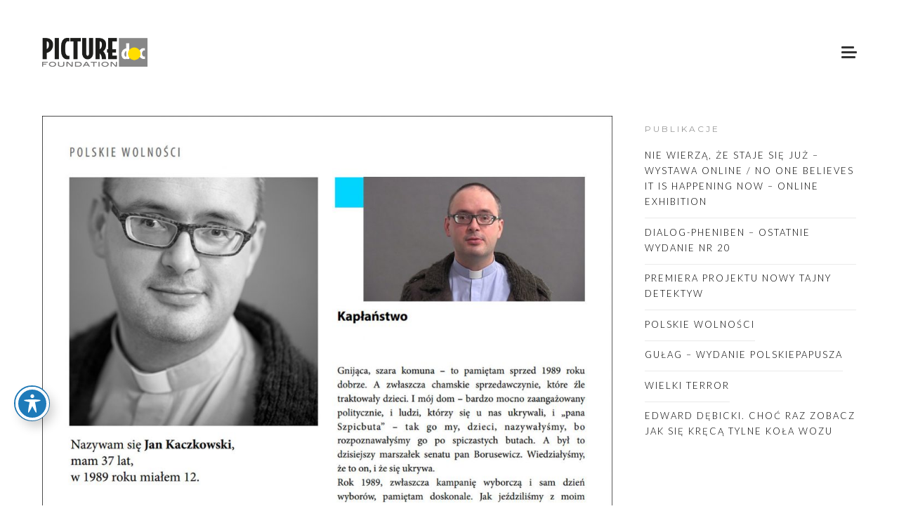

--- FILE ---
content_type: text/html; charset=UTF-8
request_url: https://picture-doc.org/polskie-wolnosci/
body_size: 10007
content:
<!DOCTYPE html>
<html lang="pl-PL"
	prefix="og: http://ogp.me/ns#" >
<head>
	<meta charset="UTF-8">
	<meta name="viewport" content="width=device-width">
	<link rel="profile" href="http://gmpg.org/xfn/11">
	<link rel="pingback" href="https://picture-doc.org/xmlrpc.php">
	<title>Polskie Wolności | Fundacja Picture Doc</title>

	  
<!-- All in One SEO Pack 2.10.1 by Michael Torbert of Semper Fi Web Design[271,317] -->
<meta name="description"  content="Nakładem wydawnictwa Fundacji Picture Doc oraz Narodowego Centrum Kultury została opublikowana książka Piotra Wójcika i Justyny Pobiedzińskiej pt. Polskie" />

<link rel="canonical" href="https://picture-doc.org/polskie-wolnosci/" />
<meta property="og:title" content="Polskie Wolności | Fundacja Picture Doc" />
<meta property="og:type" content="article" />
<meta property="og:url" content="https://picture-doc.org/polskie-wolnosci/" />
<meta property="og:image" content="https://picture-doc.org/wp-content/uploads/2014/12/polskie-wolnosci-1038x759.jpg" />
<meta property="og:site_name" content="Fundacja Picture Doc" />
<meta property="og:description" content="Nakładem wydawnictwa Fundacji Picture Doc oraz Narodowego Centrum Kultury została opublikowana książka Piotra Wójcika i Justyny Pobiedzińskiej pt. Polskie wolności. Wstęp do niej napisali Michał Boni oraz Tomasz Kizny, a projekt graficzny wykonała Dominique Roynette. Polskie wolności można nabyć w księgarniach partnerskich Narodowego Centrum Kultury i w biurze Fundacji Picture Doc. Można również złożyć zamówienie, wysyłając mejl na adres: info@picture-doc.org Więcej o projekcie: polskiewolnosci.pl Pobierz Polskie wolności część 1 i 2 w PDF: Wydanie zostało wzbogacone o kolejne 25 świadectw wolności, tym razem mniejszości narodowych i etnicznych zamieszkujących Polskę. W książce będzie można również zobaczyć fotografie przedstawiające podróż wystawy &quot;Polskie Wolności&quot; przez polskie miasta, przeczytać relacje Justyny Pobiedzińskiej oraz rozmowę z Adamem Michnikiem którą przeprowadzili Joanna Talewicz-Kwiatkowska i Piotr Wójcik. Polskie wolności są już dostępne w wersji iBook, do" />
<meta property="article:published_time" content="2014-12-21T12:53:40Z" />
<meta property="article:modified_time" content="2016-11-15T13:10:08Z" />
<meta name="twitter:card" content="summary" />
<meta name="twitter:title" content="Polskie Wolności | Fundacja Picture Doc" />
<meta name="twitter:description" content="Nakładem wydawnictwa Fundacji Picture Doc oraz Narodowego Centrum Kultury została opublikowana książka Piotra Wójcika i Justyny Pobiedzińskiej pt. Polskie wolności. Wstęp do niej napisali Michał Boni oraz Tomasz Kizny, a projekt graficzny wykonała Dominique Roynette. Polskie wolności można nabyć w księgarniach partnerskich Narodowego Centrum Kultury i w biurze Fundacji Picture Doc. Można również złożyć zamówienie, wysyłając mejl na adres: info@picture-doc.org Więcej o projekcie: polskiewolnosci.pl Pobierz Polskie wolności część 1 i 2 w PDF: Wydanie zostało wzbogacone o kolejne 25 świadectw wolności, tym razem mniejszości narodowych i etnicznych zamieszkujących Polskę. W książce będzie można również zobaczyć fotografie przedstawiające podróż wystawy &quot;Polskie Wolności&quot; przez polskie miasta, przeczytać relacje Justyny Pobiedzińskiej oraz rozmowę z Adamem Michnikiem którą przeprowadzili Joanna Talewicz-Kwiatkowska i Piotr Wójcik. Polskie wolności są już dostępne w wersji iBook, do" />
<meta name="twitter:image" content="https://picture-doc.org/wp-content/uploads/2014/12/polskie-wolnosci-1038x759.jpg" />
<meta itemprop="image" content="https://picture-doc.org/wp-content/uploads/2014/12/polskie-wolnosci-1038x759.jpg" />
<!-- /all in one seo pack -->
<link rel='dns-prefetch' href='//fonts.googleapis.com' />
<link rel='dns-prefetch' href='//s.w.org' />
<link rel="alternate" type="application/rss+xml" title="Fundacja Picture Doc &raquo; Kanał z wpisami" href="https://picture-doc.org/feed/" />
<link rel="alternate" type="application/rss+xml" title="Fundacja Picture Doc &raquo; Kanał z komentarzami" href="https://picture-doc.org/comments/feed/" />
		<script type="text/javascript">
			window._wpemojiSettings = {"baseUrl":"https:\/\/s.w.org\/images\/core\/emoji\/13.0.1\/72x72\/","ext":".png","svgUrl":"https:\/\/s.w.org\/images\/core\/emoji\/13.0.1\/svg\/","svgExt":".svg","source":{"concatemoji":"https:\/\/picture-doc.org\/wp-includes\/js\/wp-emoji-release.min.js?ver=5.6.16"}};
			!function(e,a,t){var n,r,o,i=a.createElement("canvas"),p=i.getContext&&i.getContext("2d");function s(e,t){var a=String.fromCharCode;p.clearRect(0,0,i.width,i.height),p.fillText(a.apply(this,e),0,0);e=i.toDataURL();return p.clearRect(0,0,i.width,i.height),p.fillText(a.apply(this,t),0,0),e===i.toDataURL()}function c(e){var t=a.createElement("script");t.src=e,t.defer=t.type="text/javascript",a.getElementsByTagName("head")[0].appendChild(t)}for(o=Array("flag","emoji"),t.supports={everything:!0,everythingExceptFlag:!0},r=0;r<o.length;r++)t.supports[o[r]]=function(e){if(!p||!p.fillText)return!1;switch(p.textBaseline="top",p.font="600 32px Arial",e){case"flag":return s([127987,65039,8205,9895,65039],[127987,65039,8203,9895,65039])?!1:!s([55356,56826,55356,56819],[55356,56826,8203,55356,56819])&&!s([55356,57332,56128,56423,56128,56418,56128,56421,56128,56430,56128,56423,56128,56447],[55356,57332,8203,56128,56423,8203,56128,56418,8203,56128,56421,8203,56128,56430,8203,56128,56423,8203,56128,56447]);case"emoji":return!s([55357,56424,8205,55356,57212],[55357,56424,8203,55356,57212])}return!1}(o[r]),t.supports.everything=t.supports.everything&&t.supports[o[r]],"flag"!==o[r]&&(t.supports.everythingExceptFlag=t.supports.everythingExceptFlag&&t.supports[o[r]]);t.supports.everythingExceptFlag=t.supports.everythingExceptFlag&&!t.supports.flag,t.DOMReady=!1,t.readyCallback=function(){t.DOMReady=!0},t.supports.everything||(n=function(){t.readyCallback()},a.addEventListener?(a.addEventListener("DOMContentLoaded",n,!1),e.addEventListener("load",n,!1)):(e.attachEvent("onload",n),a.attachEvent("onreadystatechange",function(){"complete"===a.readyState&&t.readyCallback()})),(n=t.source||{}).concatemoji?c(n.concatemoji):n.wpemoji&&n.twemoji&&(c(n.twemoji),c(n.wpemoji)))}(window,document,window._wpemojiSettings);
		</script>
		<style type="text/css">
img.wp-smiley,
img.emoji {
	display: inline !important;
	border: none !important;
	box-shadow: none !important;
	height: 1em !important;
	width: 1em !important;
	margin: 0 .07em !important;
	vertical-align: -0.1em !important;
	background: none !important;
	padding: 0 !important;
}
</style>
	<link rel='stylesheet' id='wp-block-library-css'  href='https://picture-doc.org/wp-includes/css/dist/block-library/style.min.css?ver=5.6.16' type='text/css' media='all' />
<link rel='stylesheet' id='acwp-main-css-css'  href='https://picture-doc.org/wp-content/plugins/accessible-poetry/assets/css/main.css?ver=5.6.16' type='text/css' media='all' />
<link rel='stylesheet' id='acwp-mdi-css'  href='https://fonts.googleapis.com/icon?family=Material+Icons&#038;ver=5.6.16' type='text/css' media='all' />
<link rel='stylesheet' id='style-css'  href='https://picture-doc.org/wp-content/themes/Basic/style.css?ver=5.6.16' type='text/css' media='all' />
<link rel='stylesheet' id='cg-theme-shortcodes-css'  href='https://picture-doc.org/wp-content/plugins/basic-theme-shortcodes/css/basic-theme-shortcodes.min.css?ver=5.6.16' type='text/css' media='all' />
<link rel='stylesheet' id='contact-form-7-css'  href='https://picture-doc.org/wp-content/plugins/contact-form-7/includes/css/styles.css?ver=5.1.1' type='text/css' media='all' />
<link rel='stylesheet' id='rs-plugin-settings-css'  href='https://picture-doc.org/wp-content/plugins/revslider/public/assets/css/settings.css?ver=5.4.7' type='text/css' media='all' />
<style id='rs-plugin-settings-inline-css' type='text/css'>
#rs-demo-id {}
</style>
<link rel='stylesheet' id='symple_shortcode_styles-css'  href='https://picture-doc.org/wp-content/plugins/symple-shortcodes/shortcodes/css/symple_shortcodes_styles.css?ver=5.6.16' type='text/css' media='all' />
<link rel='stylesheet' id='mdp-speaker-css'  href='https://picture-doc.org/wp-content/plugins/speaker/css/speaker.min.css?ver=3.4.6' type='text/css' media='all' />
<style id='mdp-speaker-inline-css' type='text/css'>

            .mdp-speaker-wrapper{
                --mdp-speaker-bg: rgba(2, 83, 238, 1);
            }
            
</style>
<link rel='stylesheet' id='wp-lightbox-2.min.css-css'  href='https://picture-doc.org/wp-content/plugins/wp-lightbox-2/styles/lightbox.min.pl_PL.css?ver=1.3.4' type='text/css' media='all' />
<link rel='stylesheet' id='cg-skin-css'  href='https://picture-doc.org/wp-admin/admin-ajax.php?action=cg_dynamic_styles&#038;ver=5.6.16' type='text/css' media='all' />
<style id='cg-skin-inline-css' type='text/css'>
/* Show popup menu on all pages */
.standard-menu .menu-toggle {
    display: table;
}

.menu-wrapper {
    display: none;
}

/* Landing page */
body.page-id-826 {
    background: #f5f5f5;
}

body.page-id-826 #header,
body.page-id-826 #header #logo,
body.page-id-826 .menu-wrapper,
body.page-id-826 .menu-toggle,
body.page-id-826 #header .menu-toggle {
    height: 100px;
}

body.page-id-826 #page {
    padding-top: 2em;
}

.page-id-826 #footer {
    background: #eaeaea;
}

/* Show standard menu on landing page */
.page-id-826 .menu-wrapper {
    display: table;
}

.page-id-826.standard-menu .menu-toggle {
    display: none;
}

@media only screen and ( max-width: 768px ) {
    .page-id-826.standard-menu .menu-toggle {
        display: table;
    }
}
</style>
<link rel='stylesheet' id='font-awesome-css'  href='https://picture-doc.org/wp-content/plugins/symple-shortcodes/shortcodes/css/font-awesome.min.css?ver=5.6.16' type='text/css' media='all' />
<link rel='stylesheet' id='justifiedGallery.min-css'  href='https://picture-doc.org/wp-content/themes/Basic/css/justifiedGallery.min.css?ver=5.6.16' type='text/css' media='all' />
<link rel='stylesheet' id='jquery.bxslider-css'  href='https://picture-doc.org/wp-content/themes/Basic/css/jquery.bxslider.css?ver=4.1.2' type='text/css' media='all' />
<link rel='stylesheet' id='cg-fonts-css'  href='https://fonts.googleapis.com/css?family=Montserrat%3A100%2C100i%2C300%2C300i%2C400%2C400i%2C600%2C600i%2C700%2C700i%7CLato%3A100%2C100i%2C300%2C300i%2C400%2C400i%2C600%2C600i%2C700%2C700i&#038;subset=latin%2Clatin-ext&#038;ver=1.0.0' type='text/css' media='all' />
<script type='text/javascript' src='https://picture-doc.org/wp-includes/js/jquery/jquery.min.js?ver=3.5.1' id='jquery-core-js'></script>
<script type='text/javascript' src='https://picture-doc.org/wp-includes/js/jquery/jquery-migrate.min.js?ver=3.3.2' id='jquery-migrate-js'></script>
<script type='text/javascript' src='https://picture-doc.org/wp-content/plugins/revslider/public/assets/js/jquery.themepunch.tools.min.js?ver=5.4.7' id='tp-tools-js'></script>
<script type='text/javascript' src='https://picture-doc.org/wp-content/plugins/revslider/public/assets/js/jquery.themepunch.revolution.min.js?ver=5.4.7' id='revmin-js'></script>
<!--[if lt IE 9]>
<script type='text/javascript' src='https://picture-doc.org/wp-content/themes/Basic/js/html5.js?ver=3.7.3-pre' id='html5-js'></script>
<![endif]-->
<link rel="https://api.w.org/" href="https://picture-doc.org/wp-json/" /><link rel="alternate" type="application/json" href="https://picture-doc.org/wp-json/wp/v2/posts/1866" /><link rel="EditURI" type="application/rsd+xml" title="RSD" href="https://picture-doc.org/xmlrpc.php?rsd" />
<link rel="wlwmanifest" type="application/wlwmanifest+xml" href="https://picture-doc.org/wp-includes/wlwmanifest.xml" /> 
<meta name="generator" content="WordPress 5.6.16" />
<link rel='shortlink' href='https://picture-doc.org/?p=1866' />
<link rel="alternate" type="application/json+oembed" href="https://picture-doc.org/wp-json/oembed/1.0/embed?url=https%3A%2F%2Fpicture-doc.org%2Fpolskie-wolnosci%2F" />
<link rel="alternate" type="text/xml+oembed" href="https://picture-doc.org/wp-json/oembed/1.0/embed?url=https%3A%2F%2Fpicture-doc.org%2Fpolskie-wolnosci%2F&#038;format=xml" />
	<link rel="shortcut icon" href="http://www.picture-doc.org/wp-content/uploads/2016/11/icon512px.png" />
		<meta property="og:image" content="https://picture-doc.org/wp-content/uploads/2014/12/polskie-wolnosci-672x372.jpg">
	<meta name="generator" content="Powered by WPBakery Page Builder - drag and drop page builder for WordPress."/>
<meta name="generator" content="Powered by Slider Revolution 5.4.7 - responsive, Mobile-Friendly Slider Plugin for WordPress with comfortable drag and drop interface." />
<script type="text/javascript">function setREVStartSize(e){
				document.addEventListener("DOMContentLoaded", function() {
					try{ e.c=jQuery(e.c);var i=jQuery(window).width(),t=9999,r=0,n=0,l=0,f=0,s=0,h=0;
						if(e.responsiveLevels&&(jQuery.each(e.responsiveLevels,function(e,f){f>i&&(t=r=f,l=e),i>f&&f>r&&(r=f,n=e)}),t>r&&(l=n)),f=e.gridheight[l]||e.gridheight[0]||e.gridheight,s=e.gridwidth[l]||e.gridwidth[0]||e.gridwidth,h=i/s,h=h>1?1:h,f=Math.round(h*f),"fullscreen"==e.sliderLayout){var u=(e.c.width(),jQuery(window).height());if(void 0!=e.fullScreenOffsetContainer){var c=e.fullScreenOffsetContainer.split(",");if (c) jQuery.each(c,function(e,i){u=jQuery(i).length>0?u-jQuery(i).outerHeight(!0):u}),e.fullScreenOffset.split("%").length>1&&void 0!=e.fullScreenOffset&&e.fullScreenOffset.length>0?u-=jQuery(window).height()*parseInt(e.fullScreenOffset,0)/100:void 0!=e.fullScreenOffset&&e.fullScreenOffset.length>0&&(u-=parseInt(e.fullScreenOffset,0))}f=u}else void 0!=e.minHeight&&f<e.minHeight&&(f=e.minHeight);e.c.closest(".rev_slider_wrapper").css({height:f})					
					}catch(d){console.log("Failure at Presize of Slider:"+d)}
				});
			};</script>
<noscript><style> .wpb_animate_when_almost_visible { opacity: 1; }</style></noscript></head>

<body class="post-template-default single single-post postid-1866 single-format-standard acwp-readable-arial symple-shortcodes  symple-shortcodes-responsive standard-menu wpb-js-composer js-comp-ver-6.2.0 vc_responsive">

	<div class="load"></div>

	<nav id="navigation" role="navigation">

		<div class="inner">
			<ul id="menu-rebranding" class="main-menu"><li id="menu-item-3310" class="menu-item menu-item-type-post_type menu-item-object-page menu-item-home menu-item-3310"><a href="https://picture-doc.org/">Aktualności</a></li>
<li id="menu-item-4539" class="menu-item menu-item-type-post_type menu-item-object-page menu-item-4539"><a href="https://picture-doc.org/do-art-together/">DO ART TOGETHER!</a></li>
<li id="menu-item-3985" class="menu-item menu-item-type-custom menu-item-object-custom menu-item-has-children menu-item-3985"><a href="#">Program</a>
<ul class="sub-menu">
	<li id="menu-item-4038" class="menu-item menu-item-type-post_type menu-item-object-page menu-item-4038"><a href="https://picture-doc.org/splot/">Splot</a></li>
	<li id="menu-item-4039" class="menu-item menu-item-type-post_type menu-item-object-page menu-item-4039"><a href="https://picture-doc.org/2022-2/">2022</a></li>
	<li id="menu-item-3708" class="menu-item menu-item-type-post_type menu-item-object-page menu-item-3708"><a href="https://picture-doc.org/czas-zmian/">Czas zmian</a></li>
	<li id="menu-item-3365" class="menu-item menu-item-type-post_type menu-item-object-page menu-item-3365"><a href="https://picture-doc.org/kultura-wiezi/">Kultura Więzi</a></li>
</ul>
</li>
<li id="menu-item-3315" class="menu-item menu-item-type-custom menu-item-object-custom menu-item-3315"><a href="http://www.platformatworcow.picture-doc.org">PLATFORMA</a></li>
<li id="menu-item-3309" class="menu-item menu-item-type-post_type menu-item-object-page menu-item-3309"><a href="https://picture-doc.org/zinownia/">Zinownia</a></li>
<li id="menu-item-3945" class="menu-item menu-item-type-custom menu-item-object-custom menu-item-3945"><a href="https://sklep.picture-doc.org">Sklep</a></li>
<li id="menu-item-3307" class="menu-item menu-item-type-post_type menu-item-object-page menu-item-3307"><a href="https://picture-doc.org/nasze-dzialania/">Nasze działania</a></li>
<li id="menu-item-3312" class="menu-item menu-item-type-post_type menu-item-object-page menu-item-has-children menu-item-3312"><a href="https://picture-doc.org/o-nas/">O nas</a>
<ul class="sub-menu">
	<li id="menu-item-3357" class="menu-item menu-item-type-custom menu-item-object-custom menu-item-3357"><a href="http://www.zespol.picture-doc.org">Zespół</a></li>
	<li id="menu-item-3311" class="menu-item menu-item-type-post_type menu-item-object-page menu-item-3311"><a href="https://picture-doc.org/kontakt/">Kontakt</a></li>
	<li id="menu-item-3600" class="menu-item menu-item-type-post_type menu-item-object-page menu-item-3600"><a href="https://picture-doc.org/sprawozdania/">Sprawozdania</a></li>
	<li id="menu-item-3667" class="menu-item menu-item-type-custom menu-item-object-custom menu-item-3667"><a href="http://picture-doc.org/wp-content/uploads/2014/11/STATUT_FUNDACJI_PICTURE_DOC.pdf">Statut</a></li>
</ul>
</li>
<li id="menu-item-4629" class="menu-item menu-item-type-post_type menu-item-object-page menu-item-4629"><a href="https://picture-doc.org/polityka-prywatnosci/">Polityka prywatności</a></li>
<li id="menu-item-4626" class="menu-item menu-item-type-post_type menu-item-object-page menu-item-4626"><a href="https://picture-doc.org/regulamin-platnosci/">Regulamin płatności</a></li>
<li id="menu-item-3314" class="menu-item menu-item-type-custom menu-item-object-custom menu-item-3314"><a href="http://en.picture-doc.org">ENGLISH</a></li>
</ul>		</div>

				<footer>
					<ul class="social-sharing">
			<li><a href="https://www.facebook.com/picturedoc/"><i class="fa fa-facebook"></i></a></li>						<li><a href="https://www.instagram.com/picturedocfoundation/"><i class="fa fa-instagram"></i></a></li>						<li><a href="#"><i class="fa fa-dribbble"></i></a></li>																										</ul>
				</footer>
		
	</nav>

	
	<header id="header">

		<div class="container">

			<div id="logo">
				<div class="inner">
					
					<a href="https://picture-doc.org/" rel="home">
												<img class="logo" src="http://www.picture-doc.org/wp-content/uploads/2020/05/LOGO_big.png" alt="Fundacja Picture Doc"  width="150">
						
											</a>
					
				</div>
			</div>

			<div class="menu-toggle">
				<div class="inner">
					<span class="toggle-button ">
					    <div class="menu-bar menu-bar-top"></div>
					    <div class="menu-bar menu-bar-middle"></div>
					    <div class="menu-bar menu-bar-bottom"></div>
					</span>
				</div>
			</div>

			
								
				<div class="menu-wrapper">
					<ul class="menu"><li class="page_item page-item-4034"><a href="https://picture-doc.org/2022-2/">2022</a></li>
<li class="page_item page-item-3292"><a href="https://picture-doc.org/">Aktualności</a></li>
<li class="page_item page-item-309"><a href="https://picture-doc.org/centralna-stacja-ratownictwa-gorniczego/">Centralna Stacja Ratownictwa Górniczego</a></li>
<li class="page_item page-item-415"><a href="https://picture-doc.org/centrum-uslug-specjalistycznych-centralnej-stacji-ratownictwa-gorniczego-cen-rat-sp-z-o-o/">Centrum Usług Specjalistycznych Centralnej Stacji Ratownictwa Górniczego CEN-RAT Sp. z o. o.</a></li>
<li class="page_item page-item-88"><a href="https://picture-doc.org/contact/">Contact</a></li>
<li class="page_item page-item-3705"><a href="https://picture-doc.org/czas-zmian/">Czas zmian</a></li>
<li class="page_item page-item-4528"><a href="https://picture-doc.org/do-art-together/">DO ART TOGETHER!</a></li>
<li class="page_item page-item-2104"><a href="https://picture-doc.org/do-pobrania/">Do pobrania</a></li>
<li class="page_item page-item-2333"><a href="https://picture-doc.org/dzialalnosc-komercyjna/">Działalność komercyjna</a></li>
<li class="page_item page-item-4630"><a href="https://picture-doc.org/dziekujemy-za-wplate/">Dziękujemy za wpłatę</a></li>
<li class="page_item page-item-147"><a href="https://picture-doc.org/elements/">Elements</a></li>
<li class="page_item page-item-3297"><a href="https://picture-doc.org/goscie/">Goście</a></li>
<li class="page_item page-item-192"><a href="https://picture-doc.org/grid-gallery/">Grid Gallery</a></li>
<li class="page_item page-item-2"><a href="https://picture-doc.org/glowna/">Główna</a></li>
<li class="page_item page-item-16"><a href="https://picture-doc.org/kontakt/">Kontakt</a></li>
<li class="page_item page-item-3363"><a href="https://picture-doc.org/kultura-wiezi/">Kultura Więzi</a></li>
<li class="page_item page-item-20"><a href="https://picture-doc.org/lubimy/">Lubimy</a></li>
<li class="page_item page-item-738"><a href="https://picture-doc.org/my-account/">My account</a></li>
<li class="page_item page-item-3302"><a href="https://picture-doc.org/nasze-dzialania/">Nasze działania</a></li>
<li class="page_item page-item-420"><a href="https://picture-doc.org/nzoz-%e2%80%9ecen-med-specjalistyczny-osrodek-badan-i-porad-lekarskich/">NZOZ „CEN MED” Specjalistyczny Ośrodek Badań i Porad Lekarskich</a></li>
<li class="page_item page-item-1019"><a href="https://picture-doc.org/o-nas/">O nas</a></li>
<li class="page_item page-item-3304"><a href="https://picture-doc.org/oferta/">Oferta</a></li>
<li class="page_item page-item-900"><a href="https://picture-doc.org/blog/">Our Blog</a></li>
<li class="page_item page-item-22"><a href="https://picture-doc.org/partnerzy/">Partnerzy</a></li>
<li class="page_item page-item-1216"><a href="https://picture-doc.org/policy/">Policy</a></li>
<li class="page_item page-item-4627"><a href="https://picture-doc.org/polityka-prywatnosci/">Polityka prywatności</a></li>
<li class="page_item page-item-81"><a href="https://picture-doc.org/original/">Portfolio</a></li>
<li class="page_item page-item-319"><a href="https://picture-doc.org/portfolio-2-column/">Portfolio 2 Column</a></li>
<li class="page_item page-item-323"><a href="https://picture-doc.org/portfolio-2-column-2/">Portfolio 2 Column</a></li>
<li class="page_item page-item-501"><a href="https://picture-doc.org/portfolio-3-column-grid/">Portfolio 3 Column Grid</a></li>
<li class="page_item page-item-326"><a href="https://picture-doc.org/portfolio-4-column-2/">Portfolio 4 Column</a></li>
<li class="page_item page-item-330"><a href="https://picture-doc.org/portfolio-5-column/">Portfolio 5 Column</a></li>
<li class="page_item page-item-4633"><a href="https://picture-doc.org/platnosc-nieudana/">Płatność nieudana</a></li>
<li class="page_item page-item-4623"><a href="https://picture-doc.org/regulamin-platnosci/">Regulamin płatności</a></li>
<li class="page_item page-item-735"><a href="https://picture-doc.org/shop/">Shop</a></li>
<li class="page_item page-item-4036"><a href="https://picture-doc.org/splot/">Splot</a></li>
<li class="page_item page-item-3596"><a href="https://picture-doc.org/sprawozdania/">Sprawozdania</a></li>
<li class="page_item page-item-2351"><a href="https://picture-doc.org/start/">Start</a></li>
<li class="page_item page-item-3248"><a href="https://picture-doc.org/strona-w-budowie/">Strona w budowie</a></li>
<li class="page_item page-item-1211"><a href="https://picture-doc.org/subscription/">Subscription</a></li>
<li class="page_item page-item-456"><a href="https://picture-doc.org/typography/">Typography</a></li>
<li class="page_item page-item-356"><a href="https://picture-doc.org/we-wspolpracy/">We współpracy</a></li>
<li class="page_item page-item-3402"><a href="https://picture-doc.org/wolnosc/">Wolność</a></li>
<li class="page_item page-item-24"><a href="https://picture-doc.org/zespol/">Zespół</a></li>
<li class="page_item page-item-3295"><a href="https://picture-doc.org/zinownia/">Zinownia</a></li>
</ul>
				</div>

				
			            
		</div>

	</header>

	<div id="page">

	
	<main id="main" role="main">

		<div class="container">

			
			<div class="content">

				
<article id="post-1866" class="post-1866 post type-post status-publish format-standard has-post-thumbnail hentry category-45 category-publikacje">

	
		<div class="post-thumbnail">
							<img width="602" height="440" src="https://picture-doc.org/wp-content/uploads/2014/12/polskie-wolnosci.jpg" class="attachment-cg_post size-cg_post wp-post-image" alt="" loading="lazy" srcset="https://picture-doc.org/wp-content/uploads/2014/12/polskie-wolnosci.jpg 1300w, https://picture-doc.org/wp-content/uploads/2014/12/polskie-wolnosci-300x219.jpg 300w, https://picture-doc.org/wp-content/uploads/2014/12/polskie-wolnosci-1038x759.jpg 1038w" sizes="(max-width: 602px) 100vw, 602px" />					</div>

	
	<div class="post-heading">
		<h3 class="post-title">
							Polskie Wolności					</h3>
		<div class="post-meta">
						<p>
														Posted
																	in <a href="https://picture-doc.org/category/2014/" rel="category tag">2014</a> / <a href="https://picture-doc.org/category/publikacje/" rel="category tag">Publikacje</a> 
															</p>
		</div>
	</div>

	<p>Nakładem wydawnictwa Fundacji Picture Doc oraz Narodowego Centrum Kultury została opublikowana książka Piotra Wójcika i Justyny Pobiedzińskiej pt. <em>Polskie wolności</em>. Wstęp do niej napisali Michał Boni oraz Tomasz Kizny, a projekt graficzny wykonała Dominique Roynette.<span id="more-1866"></span><br />
<em>Polskie wolności</em> można nabyć w księgarniach partnerskich Narodowego Centrum Kultury i w biurze Fundacji Picture Doc. Można również złożyć zamówienie, wysyłając mejl na adres: <a href="mailto:info@picture-doc.org">info@picture-doc.org</a></p>
<p>Więcej o projekcie: <a href="http://www.polskiewolnosci.pl" target="_blank">polskiewolnosci.pl</a></p>
<h3>Pobierz <em>Polskie wolności</em> część 1 i 2 w PDF:</h3>
<p>Wydanie zostało wzbogacone o kolejne 25 świadectw wolności, tym razem mniejszości narodowych i etnicznych zamieszkujących Polskę. W książce będzie można również zobaczyć fotografie przedstawiające podróż wystawy &#8220;Polskie Wolności&#8221; przez polskie miasta, przeczytać relacje Justyny Pobiedzińskiej oraz rozmowę z Adamem Michnikiem którą przeprowadzili Joanna Talewicz-Kwiatkowska i Piotr Wójcik.</p>
<p><a href="http://www.polskiewolnosci.pl/polskie_wolnosci_1.pdf" target="_blank"><img style="max-width: 50%;" title="Część 1 - PDF multimedialny 190MB" src="http://www.picture-doc.org/wp-content/uploads/2014/12/PW1_cover.jpg" alt="" /></a>  <a href="http://www.polskiewolnosci.pl/polskie_wolnosci_2.pdf" target="_blank"><img style="max-width: 50%;" title="Część 2 - PDF multimedialny 193MB" src="http://www.picture-doc.org/wp-content/uploads/2014/12/PW2_cover.jpg" alt="" /></a></p>
<h3><em>Polskie wolności</em> są już dostępne w wersji iBook, do pobrania bezpłatnie w sieci AppStore.</h3>
<p>Publikacja ukaże się nakładem wydawnictwa NCK i Fundacji Picture Doc.<br />
Autorzy: Piotr Wójcik, Justyna Pobiedzińska (część pierwsza projektu)<br />
Redakcja tekstów: Dariusz Fedor<br />
Korekta: Grażyna Kwiek<br />
Wideo, dźwięk: Piotr Wójcik<br />
Montaż wideo: Monika Proba, Piotr Wójcik<br />
Projekt graficzny: Dominique Roynette<br />
Współpraca: Cezary Jaworski/Luckyman </p>
<h3>Culture.pl o <em>Polskich wolnościach</em></h3>
<p>&#8220;Losy piękne, dziwne, swojskie, zwyczajne, zaskakujące. Każda z odpowiedzi na temat wolności inna, choć wszystkie gdzieś zbieżne. Akcentujące możliwość dokonania samodzielnego wyboru, bez ideologicznej presji.&#8221; &#8211; tak o najnowszej książce Wójcika i Pobiedzińskiej napisał Janusz R. Kowalczyk w recenzji zamieszczonej na stronie internetowej Instytutu Adama Mickiewicza.<br />
Culture.pl, 31.10.2014.</p>
<p>Cały artykuł możesz przeczytać na stronie <a href="http://culture.pl/pl/dzielo/piotr-wojcik-justyna-pobiedzinska-polskie-wolnosci" target="_blank">Culture.pl</a></p>
<p><img class="alignnone size-full wp-image-1996" src="http://www.picture-doc.org/wp-content/uploads/2014/10/Culture.pl-logo.png" alt="Culture.pl-logo" width="100" /></p>

		
		
			<div class="row single-post-nav">
								<div class="col six previous-post">
					<a href="https://picture-doc.org/piotr-wojcik-odznaczony/">
						<div class="prev-post-text">
							<span>&larr; Previous Post</span>
							Piotr Wójcik odznaczony						</div>
					</a>
				</div>
								<div class="col six next-post">
					<a href="https://picture-doc.org/dominique-roynette-odznaczona/">
						<div class="next-post-text">
							<span>Next Post &rarr;</span>
							Dominique Roynette Odznaczona						</div>
					</a>
				</div>
							</div>

			
</article>
			</div>

			<div class="sidebar">
	<div class="widget"><h3 class="widgettitle">Publikacje</h3><div class="menu-publikacje-container"><ul id="menu-publikacje" class="menu"><li id="menu-item-4517" class="menu-item menu-item-type-post_type menu-item-object-post menu-item-4517"><a href="https://picture-doc.org/nie-wierza-ze-staje-sie-juz-wystawa-online-no-one-believes-it-is-happening-now-online-exhibition/">Nie wierzą, że staje się już &#8211; wystawa online / No one believes it is happening now &#8211; online exhibition</a></li>
<li id="menu-item-2144" class="menu-item menu-item-type-post_type menu-item-object-post menu-item-2144"><a href="https://picture-doc.org/dialog-pheniben-ostatnie-wydanie/">Dialog-Pheniben &#8211; ostatnie wydanie Nr 20</a></li>
<li id="menu-item-2291" class="menu-item menu-item-type-post_type menu-item-object-post menu-item-2291"><a href="https://picture-doc.org/premiera-projektu-nowy-tajny-detektyw/">Premiera projektu Nowy Tajny Detektyw</a></li>
<li id="menu-item-1866" class="menu-item menu-item-type-post_type menu-item-object-post current-menu-item menu-item-1866"><a href="https://picture-doc.org/polskie-wolnosci/" aria-current="page">Polskie Wolności</a></li>
<li id="menu-item-1979" class="menu-item menu-item-type-post_type menu-item-object-post menu-item-1979"><a href="https://picture-doc.org/gulag-wydanie-polskie/">Gułag &#8211; wydanie polskie</a></li>
<li id="menu-item-1547" class="menu-item menu-item-type-post_type menu-item-object-post menu-item-1547"><a href="https://picture-doc.org/papusza-2/">Papusza</a></li>
<li id="menu-item-1555" class="menu-item menu-item-type-post_type menu-item-object-post menu-item-1555"><a href="https://picture-doc.org/wielki-terror/">Wielki Terror</a></li>
<li id="menu-item-1557" class="menu-item menu-item-type-post_type menu-item-object-post menu-item-1557"><a href="https://picture-doc.org/edward-debicki-choc-raz-zobacz-jak-sie-kreca-tylne-kola-wozu/">Edward Dębicki. Choć raz zobacz jak się kręcą tylne koła wozu</a></li>
</ul></div></div></div>
		</div>

	</main><!-- .site-main -->

				<footer id="footer">

			<div class="container">

				
								<p class="copyright">© 2025 Picture Doc</p>
				
			</div>

		</footer>
		
	</div>

    
    <div id="acwp-toolbar-btn-wrap" class=" acwp-noanimation">
        <button type="button"id="acwp-toolbar-btn" tabindex="0" aria-label="Toggle Accessibility Toolbar">
            <svg xmlns="http://www.w3.org/2000/svg" focusable="false" style="transform: rotate(360deg);" width="1em" height="1em" preserveAspectRatio="xMidYMid meet" viewBox="0 0 20 20">
                <path d="M10 2.6c.83 0 1.5.67 1.5 1.5s-.67 1.51-1.5 1.51c-.82 0-1.5-.68-1.5-1.51s.68-1.5 1.5-1.5zM3.4 7.36c0-.65 6.6-.76 6.6-.76s6.6.11 6.6.76s-4.47 1.4-4.47 1.4s1.69 8.14 1.06 8.38c-.62.24-3.19-5.19-3.19-5.19s-2.56 5.43-3.18 5.19c-.63-.24 1.06-8.38 1.06-8.38S3.4 8.01 3.4 7.36z" fill="currentColor"></path>
            </svg>
        </button>
    </div>
    
    <div id="acwp-toolbar" class="acwp-toolbar  acwp-noanimation acwp-style-default" aria-label="Accessibility Toolbar Toggle View">
        <div id="acwp-toolbar-module">
                <div class="acwp-heading">
        <p class="acwp-title">Ułatwienia dostępu</p>
        <button type="button" id="acwp-close-toolbar">
            <i class="material-icons" aria-hidden="true">close</i>
            <span class="sr-only">Toggle the visibility of the Accessibility Toolbar</span>
        </button>
    </div>
                
            <div class="acwp-togglers">
                    <div class="acwp-toggler acwp-toggler-keyboard">
        <label for="acwp-toggler-keyboard" tabindex="0" data-name="keyboard">
                        <i class="material-icons" aria-hidden="true">keyboard</i>
                        <span>Keyboard Navigation</span>
                        <div class="acwp-switcher">
                <input type="checkbox" id="acwp-toggler-keyboard" hidden />
                <div class="acwp-switch"></div>
            </div>
                    </label>
    </div>
        <div class="acwp-toggler acwp-toggler-animations">
        <label for="acwp-toggler-animations" tabindex="0" data-name="animations">
                        <i class="material-icons" aria-hidden="true">visibility_off</i>
                        <span>Disable Animations</span>
                        <div class="acwp-switcher">
                <input type="checkbox" id="acwp-toggler-animations" hidden />
                <div class="acwp-switch"></div>
            </div>
                    </label>
    </div>
        <div class="acwp-toggler acwp-toggler-contrast">
        <label for="acwp-toggler-contrast" tabindex="0" data-name="contrast">
                        <i class="material-icons" aria-hidden="true">nights_stay</i>
                        <span>Contrast</span>
                        <div class="acwp-switcher">
                <input type="checkbox" id="acwp-toggler-contrast" hidden />
                <div class="acwp-switch"></div>
            </div>
                    </label>
    </div>
        <div class="acwp-toggler acwp-toggler-incfont">
        <label for="acwp-toggler-incfont" tabindex="0" data-name="incfont">
                        <i class="material-icons" aria-hidden="true">format_size</i>
                        <span>Increase Text</span>
                        <div class="acwp-switcher">
                <input type="checkbox" id="acwp-toggler-incfont" hidden />
                <div class="acwp-switch"></div>
            </div>
                    </label>
    </div>
        <div class="acwp-toggler acwp-toggler-decfont">
        <label for="acwp-toggler-decfont" tabindex="0" data-name="decfont">
                        <i class="material-icons" aria-hidden="true">text_fields</i>
                        <span>Decrease Text</span>
                        <div class="acwp-switcher">
                <input type="checkbox" id="acwp-toggler-decfont" hidden />
                <div class="acwp-switch"></div>
            </div>
                    </label>
    </div>
        <div class="acwp-toggler acwp-toggler-readable">
        <label for="acwp-toggler-readable" tabindex="0" data-name="readable">
                        <i class="material-icons" aria-hidden="true">font_download</i>
                        <span>Readable Font</span>
                        <div class="acwp-switcher">
                <input type="checkbox" id="acwp-toggler-readable" hidden />
                <div class="acwp-switch"></div>
            </div>
                    </label>
    </div>
        <div class="acwp-toggler acwp-toggler-marktitles">
        <label for="acwp-toggler-marktitles" tabindex="0" data-name="marktitles">
                        <i class="material-icons" aria-hidden="true">title</i>
                        <span>Mark Titles</span>
                        <div class="acwp-switcher">
                <input type="checkbox" id="acwp-toggler-marktitles" hidden />
                <div class="acwp-switch"></div>
            </div>
                    </label>
    </div>
        <div class="acwp-toggler acwp-toggler-underline">
        <label for="acwp-toggler-underline" tabindex="0" data-name="underline">
                        <i class="material-icons" aria-hidden="true">link</i>
                        <span>Highlight Links & Buttons</span>
                        <div class="acwp-switcher">
                <input type="checkbox" id="acwp-toggler-underline" hidden />
                <div class="acwp-switch"></div>
            </div>
                    </label>
    </div>
                </div>
            
                <div class="acwp-footer">
        <ul>
                                                <li>Powered with <i class="material-icons" aria-hidden="true">favorite</i><span class="sr-only">Love</span> by <a href="https://www.codenroll.co.il/" target="_blank">Codenroll</a></li>
        </ul>
    </div>
            </div>
    </div>
    <style>body #acwp-toolbar-btn-wrap {bottom: 120px; left: 20px;}.acwp-toolbar{bottom: -100vh; left: 20px;}.acwp-toolbar.acwp-toolbar-show{bottom: 55px;}</style><script type='text/javascript' id='acwp-toolbar-js-extra'>
/* <![CDATA[ */
var acwp_attr = {"fontsizer_customtags":"","fontsize_excludetags":"","fontsizer_max":"","fontsizer_min":"","fontsizer_nolineheight":"","hide_fontsize":"","no_btn_drage":"","contrast_exclude":"","nocookies":"","blogurl":"https:\/\/picture-doc.org"};
/* ]]> */
</script>
<script type='text/javascript' src='https://picture-doc.org/wp-content/plugins/accessible-poetry/assets/js/toolbar.js?ver=5.6.16' id='acwp-toolbar-js'></script>
<script type='text/javascript' id='contact-form-7-js-extra'>
/* <![CDATA[ */
var wpcf7 = {"apiSettings":{"root":"https:\/\/picture-doc.org\/wp-json\/contact-form-7\/v1","namespace":"contact-form-7\/v1"}};
/* ]]> */
</script>
<script type='text/javascript' src='https://picture-doc.org/wp-content/plugins/contact-form-7/includes/js/scripts.js?ver=5.1.1' id='contact-form-7-js'></script>
<script type='text/javascript' id='wp-jquery-lightbox-js-extra'>
/* <![CDATA[ */
var JQLBSettings = {"fitToScreen":"1","resizeSpeed":"400","displayDownloadLink":"0","navbarOnTop":"0","loopImages":"","resizeCenter":"","marginSize":"0","linkTarget":"","help":"","prevLinkTitle":"previous image","nextLinkTitle":"next image","prevLinkText":"\u00ab Previous","nextLinkText":"Next \u00bb","closeTitle":"close image gallery","image":"Image ","of":" of ","download":"Download","jqlb_overlay_opacity":"80","jqlb_overlay_color":"#000000","jqlb_overlay_close":"1","jqlb_border_width":"10","jqlb_border_color":"#ffffff","jqlb_border_radius":"0","jqlb_image_info_background_transparency":"100","jqlb_image_info_bg_color":"#ffffff","jqlb_image_info_text_color":"#000000","jqlb_image_info_text_fontsize":"10","jqlb_show_text_for_image":"1","jqlb_next_image_title":"next image","jqlb_previous_image_title":"previous image","jqlb_next_button_image":"https:\/\/picture-doc.org\/wp-content\/plugins\/wp-lightbox-2\/styles\/images\/pl_PL\/next.gif","jqlb_previous_button_image":"https:\/\/picture-doc.org\/wp-content\/plugins\/wp-lightbox-2\/styles\/images\/pl_PL\/prev.gif","jqlb_maximum_width":"","jqlb_maximum_height":"","jqlb_show_close_button":"1","jqlb_close_image_title":"close image gallery","jqlb_close_image_max_heght":"22","jqlb_image_for_close_lightbox":"https:\/\/picture-doc.org\/wp-content\/plugins\/wp-lightbox-2\/styles\/images\/pl_PL\/closelabel.gif","jqlb_keyboard_navigation":"1","jqlb_popup_size_fix":"0"};
/* ]]> */
</script>
<script type='text/javascript' src='https://picture-doc.org/wp-content/plugins/wp-lightbox-2/wp-lightbox-2.min.js?ver=1.3.4.1' id='wp-jquery-lightbox-js'></script>
<script type='text/javascript' src='https://picture-doc.org/wp-includes/js/comment-reply.min.js?ver=5.6.16' id='comment-reply-js'></script>
<script type='text/javascript' src='https://picture-doc.org/wp-content/themes/Basic/js/jquery-ui.min.js?ver=1.12.1' id='jquery-ui.min-js'></script>
<script type='text/javascript' src='https://picture-doc.org/wp-content/themes/Basic/js/jquery.bxslider.min.js?ver=4.1.2' id='jquery.bxslider.min-js'></script>
<script type='text/javascript' src='https://picture-doc.org/wp-content/themes/Basic/js/jquery.fitvids.js?ver=1.1' id='jquery.fitvids-js'></script>
<script type='text/javascript' src='https://picture-doc.org/wp-content/themes/Basic/js/isotope.pkgd.min.js?ver=3.2.2' id='isotope.pkgd.min-js'></script>
<script type='text/javascript' src='https://picture-doc.org/wp-content/themes/Basic/js/imagesloaded.pkgd.min.js?ver=3.1.8' id='imagesloaded.pkgd.min-js'></script>
<script type='text/javascript' src='https://picture-doc.org/wp-content/themes/Basic/js/jquery.infinitescroll.min.js?ver=2.1.0' id='jquery.infinitescroll.min-js'></script>
<script type='text/javascript' src='https://picture-doc.org/wp-content/themes/Basic/js/manual-trigger.js?ver=2.0b2.110617' id='manual-trigger-js'></script>
<script type='text/javascript' src='https://picture-doc.org/wp-content/themes/Basic/js/imagelightbox.min.js?ver=5.6.16' id='imagelightbox.min-js'></script>
<script type='text/javascript' src='https://picture-doc.org/wp-content/themes/Basic/js/jquery.justifiedGallery.min.js?ver=3.6.1' id='jquery.justifiedGallery.min-js'></script>
<script type='text/javascript' src='https://picture-doc.org/wp-content/themes/Basic/js/custom.js?ver=5.6.16' id='cg-custom-js'></script>
<script type='text/javascript' src='https://picture-doc.org/wp-includes/js/wp-embed.min.js?ver=5.6.16' id='wp-embed-js'></script>

</body>
</html>

--- FILE ---
content_type: text/css
request_url: https://picture-doc.org/wp-content/themes/Basic/style.css?ver=5.6.16
body_size: 10208
content:
/*
Theme Name: Basic
Author: Caden Grant
Author URI:
Theme URI:
Description: Minimal responsive personal and agency portfolio theme.
Version: 2.0.1
License: ThemeForest Split License
License URI: --
Tags: one-column, two-columns, right-sidebar, accessibility-ready, custom-background, custom-colors, custom-header, custom-menu, featured-images, flexible-header, post-formats, sticky-post, threaded-comments, translation-ready, blog
Text Domain: Basic
*/


/**
 * Table of Contents
 *
 * 1.0 - Reset
 * 2.0 - Typography
 * 3.0 - Header
 *   3.1 - Logo
 *   3.2 - Menu
 *	   A - Menu Toggle Button
 *     B - Menu Overlay
 *     C - Menu List
 * 4.0 - Page Layout/Structure
 * 5.0 - Pages
 *   5.1 - 404 Error Page
 *   5.2 - Contact Form
 * 6.0 - Sidebar
 *   6.1 - Widgets
 * 7.0 - Blog
 *   7.1 - Post Formats
 * 	 7.2 - Single Post
 *   7.3 - Comments
 *     A - Comment Styling
 *     B - Comment Form
 * 8.0 - Hero
 * 9.0 - Portfolio
 *   9.1 - Filter
 *   9.2 - Layout/Structure
 *   9.3 - Portfolio Items/Posts
 * 10.0 - Gallery
 *   10.1 - Lightbox
 * 11.0 - WooCommerce
 *   11.1 - Widgets
 *   11.2 - Single Product
 *   11.3 - Comments
 *   11.4 - Checkout
 * 12.0 - Pagination
 * 13.0 - Footer
 * 14.0 - Shortcode Styling
 * 15.0 - WordPress Classes
 * 16.0 - Responsive Grid
 */

/**
 * 1.0 - CSS Reset
 */

/**
 * Eric Meyer's Reset CSS v2.0 (http://meyerweb.com/eric/tools/css/reset/)
 * http://cssreset.com
 */
html, body, div, span, applet, object, iframe,
h1, h2, h3, h4, h5, h6, p, blockquote, pre,
a, abbr, acronym, address, big, cite, code,
del, dfn, em, img, ins, kbd, q, s, samp,
small, strike, strong, sub, sup, tt, var,
b, u, i, center,
dl, dt, dd, ol, ul, li,
fieldset, form, label, legend,
table, caption, tbody, tfoot, thead, tr, th, td,
article, aside, canvas, details, embed, 
figure, figcaption, footer, header, hgroup, 
menu, nav, output, ruby, section, summary,
time, mark, audio, video {
	margin: 0;
	padding: 0;
	border: 0;
	font-size: 62.5%;
	font: inherit;
	vertical-align: baseline;
	line-height: 1.7;
}

/* HTML5 display-role reset for older browsers */
article, aside, details, figcaption, figure, 
footer, header, hgroup, menu, nav, section {
	display: block;
}

* {
	-webkit-box-sizing: border-box;
	-moz-box-sizing: border-box;
	box-sizing: border-box;
}

html, body {
	overflow-x: hidden;
}

html {
	overflow-y: scroll;
}

blockquote, q {
	quotes: none;
}

blockquote:before, blockquote:after,
q:before, q:after {
	content: '';
	content: none;
}

table {
	border-collapse: collapse;
	border-spacing: 0;
}

a {
	text-decoration: none;
	outline: 0;
}

strong {
	font-weight: 600;
}

b {
	font-weight: 700;
}

i, em {
	font-style: italic;
}

/**
 * 2.0 - Typography
 */
html,
body {
	font-family: 'Open Sans', 'Helvetica Neue', Helvetica, Arial, sans-serif;
	color: #000;
	font-size: 15px;
	font-weight: 300;
	line-height: 200%;
	background: #fefefe;
	-webkit-font-smoothing: antialiased;
	-webkit-text-size-adjust: 100%;
}

body.side-header {
	padding-left: 270px;
}

a {
	color: #000000;
	padding-bottom: 0.05em;
	-webkit-transition: all 250ms ease-out;
    -moz-transition: all 250ms ease-out;
    -o-transition: all 250ms ease-out;
    transition: all 250ms ease-out;
}

a:hover {
	color: #777777;
}

p a {
	color: #999999;
}

p a:hover {
	color: #000000;
}

p, blockquote, table, pre, code, dl {
	margin: 0 0 1.5em;
}

blockquote {
	border-left: 3px solid #eaeaea;
	padding: 5px 20px;
}

blockquote p {
	font-size: 135%;
	margin: 0;
}

ul, ol {
	margin: 0 20px 26px 20px;
}

ul.styled-list {
	list-style: none;
}

ul.styled-list li i {
	margin-right: 4px;
}

li {
	padding: 3px 0;
}

h1,
h2,
h3,
h4,
h5,
h6 {
	font-family: 'Open Sans', 'Helvetica Neue', Helvetica, Arial, sans-serif;
	padding-top: 30px;
	margin-bottom: 25px;
	font-weight: 100;
	line-height: 1.5;
	letter-spacing: 0px;
}

h1 {
	font-size: 40px;
}

h2 {
	font-size: 32px;
}

h3 {
	font-size: 26px;
}

h4 {
	font-size: 22px;
}

h5 {
	font-size: 18px;
}

h6 {
	font-size: 16px;
}

p {
	margin-bottom: 30px;
	color: #000;
}

p.lead {
	font-size: 180%;
	font-weight: 300;
	line-height: 1.5;
	color: #aeaeae;
}

img {
	max-width: 100%;
	height: auto;
	display: block;
}

figure {
	max-width: 100%;
}

pre, code {
	font-family: monospace;
}

pre {
	font-size: 13px;
	clear: both;
	display: block;
	margin: 2em 0;
	padding: 5px 10px;
	background: #f9f9f9;
	border: 1px solid #f1f1f1;
	margin-bottom: 18px;
}

code {
	padding: 3px 5px;
	background: #f9f9f9;
	border: 1px solid #eaeaea;
	font-size: 13px;
}

table {
	width: 100%;
	margin: 0 0 2em;
}

table caption {
	text-align: center;
	margin: 0 0 .5em;
}

table thead {
	background: #f1f1f1;
}

table thead th,
table thead td {
	font-weight: 600;
}

table td, table th {
	border-bottom: 1px solid #eaeaea;
	padding: .5em 1em;
}

table tr:nth-child(even) {
	background: #f9f9f9;
}

/**
 * 3.0 - Header
 */
#header {
	height: 150px;
	width: 100%;
	display: table;
	overflow: hidden;
	transition: all .33s ease-in-out;
	-o-transition: all .33s ease-in-out;
	-moz-transition: all .33s ease-in-out;
	-webkit-transition: all .33s ease-in-out;
	overflow: visible;
}

#header.scrolling {
	height: 100px;
}

#header.scrolling,
.transparent-header #header.scrolling {
	background: #fff;
}

.transparent-header #header {
	background: transparent;
}

#header .container {
	overflow: visible;
}

/**
 * 3.0.1 - Logo
 */
#logo {
	height: 150px;
	float: left;
	display: table;
	position: relative;
	z-index: 99999;
	transition: height .3s ease-in-out;
}

#header.scrolling #logo {
	height: 100px;
}

#logo .inner {
	display: table-cell;
	vertical-align: middle;
}

#logo a {
	font-size: 22px;
	text-transform: uppercase;
	letter-spacing: 0.2em;
}

.logo-alt {
	display: none;
}

/**
 * 3.1 - Side Header
 */
.side-header #header {
	position: fixed;
	left: 0;
	top: 0;
	height: 100%;
	width: 270px;
	padding: 6em 0 2em;
	z-index: 99999;
}

.side-header.admin-bar #header {
	top: 32px;
}

/**
 * 3.1.1 - Logo Side Header
 */
.side-header #logo {
	width: 100%;
	display: block;
	clear: both;
}

/**
 * 3.1.2 - Menu Side Header
 */
.side-header .menu-wrapper {
	clear: both;
	float: none;
	display: block;
	width: 100%;
	height: auto;
}

.side-header .menu {
	display: block;
	margin: 0;
}

.side-header .menu li {
	display: block;
	float: none;
	clear: both;
	margin: 0;
}

.side-header .menu li ul {
	width: 18.4em;
	top: 0;
	left: 100%;
}

/**
 * 3.1.3 - Social Media Side Header
 */
.side-header #header ul.social-sharing {
	max-width: 270px;
	position: fixed;
	bottom: 30px;
	left: 0;
	margin: 0;
	padding: 0 35px;

}

.side-header .social-sharing li {
	margin-right: 6px;
}

.side-header .social-sharing li:last-child {
	margin-right: 0;
}

/**
 * 3.2 - Menu
 */

/**
 *  A - Menu Toggle Button 
 */
.menu-toggle {
	height: 150px;
	float: right;
	display: table;
	transition: height .3s ease-in-out;
}

#header.scrolling .menu-toggle {
	height: 100px;
}

.standard-menu .menu-toggle { 
	display: none; 
}

.side-header .menu-toggle {
	display: none;
}

.menu-toggle .inner {
	display: table-cell;
	vertical-align: middle;
}

.toggle-button {
	width: 22px;
	height: 18px;
	transition: .25s;
	position: relative;
	display: block;
	z-index: 99999;
}

.toggle-button:hover {
	cursor: pointer;
}

.toggle-button .menu-bar {
	position: absolute;
	border-radius: 2px;
	width: 100%;
	transition: .5s;
}

.toggle-button .menu-bar-top {
	border-top: 3px solid #333;
	top: 0;
	width: 80%;
}

.toggle-button .menu-bar-middle {
 	height: 3px;
	background-color: #333;
	margin-top: 3px;
	margin-bottom: 3px;
	top: 4px;
}

.toggle-button .menu-bar-bottom {
	border-bottom: 3px solid #333;
	top: 14px;
	width: 90%;
}

.button-open .menu-bar-top {
	transform: rotate(45deg) translate(6px, 6px);
	transition: .4s;
	width: 100%;
}

.button-open .menu-bar-middle {
	transform: translate(230px);
	transition: .1s ease-in;
	opacity: 0;
}

.button-open .menu-bar-bottom {
	transform: rotate(-45deg) translate(4px, -4px);
	transition: .4s;
	width: 100%;
}

.toggle-button:hover .menu-bar-top,
.toggle-button:hover .menu-bar-middle,
.toggle-button:hover .menu-bar-bottom {
	border-color: #999;
	background-color: #999;
}

.toggle-button.toggle-light .menu-bar-top,
.toggle-button.toggle-light .menu-bar-middle,
.toggle-button.toggle-light .menu-bar-bottom {
	border-color: #fff;
	background-color: #fff;
}

.toggle-button.toggle-light:hover .menu-bar-top,
.toggle-button.toggle-light:hover .menu-bar-middle,
.toggle-button.toggle-light:hover .menu-bar-bottom {
	border-color: #aeaeae;
	background-color: #aeaeae;
}

/**
 * B - Menu Overlay
 */
#navigation {
	position: fixed;
	top: 0;
	left: 0;
	bottom: 0;
	right: -17px;
	background: #fff;
	z-index: -1;
	opacity: 0;
	overflow-y: scroll;
	-webkit-transition: .4s ease-in-out;
	-moz-transition: .4s ease-in-out;
	-o-transition: .4s ease-in-out;
	transition: .4s ease-in-out;
}

.ios-device #navigation {
	right: 0;
}

#navigation.show-menu {
	opacity: 1;
	z-index: 99999;
}

#navigation .inner {
	width: 100%;
	height: 100%;
	display: table;
}

/* Menu Overlay Social Icons */
#navigation footer {
	position: fixed;
	bottom: 0;
	left: 0;
	right: 0;
	margin: 0;
	background: #fff;
	padding: 30px 0;
}

#navigation .social-sharing {
	display: block;
	width: 100%;
	margin: 0;
	opacity: 0;
	text-align: center;
	transform: translateY(15px);
	-webkit-transition: all .3s ease .8s;
	-moz-transition: all .3s ease .8s;
	-o-transition: all .3s ease .8s;
	transition: all .3s ease .8s;
}

#navigation .social-sharing.visible {
	opacity: 1;
	transform: translateY(0);
}

#navigation .social-sharing li {
	display: inline-block;
	float: inherit;
	margin: 0 5px;
}

#navigation .social-sharing li a {
	font-size: inherit;
}

/**
 * C - Menu List
 */

/**
 * Standard Menu
 */
.menu-wrapper {
	height: 150px;
	float: right;
	display: table;
	transition: height .3s ease-in-out;
}

#header.scrolling .menu-wrapper {
	height: 100px;
}

.menu {
	display: table-cell;
	vertical-align: middle;
}

.menu li {
	float: left;
	margin-left: 30px;
	list-style: none;
	font-family: Lato;
	text-transform: uppercase;
	font-size: 11px;
	letter-spacing: 2px;
	position: relative;
}

.menu li a {
	color: #000;
}

.dark-header .menu li a {
	color: #fff;
}

.dark-header #header.scrolling .menu li a {
	color: #333;
}

.menu li ul {
	display: none;
	position: absolute;
	top: 30px;
	width: 15em;
	margin: 0;
	padding: 1em 2em 1em;
	background: #333;
	z-index: 99999;
}

.menu li ul li {
	float: none;
	margin-left: 0;
}

.menu li ul li a {
	color: #fff;
}

.menu li ul li ul {
	display: none;
	top: 0;
	left: 11.9em;
	z-index: 99999;
}

/**
 * Popup Menu
 */
.main-menu {
	display: table-cell;
	vertical-align: middle;
	padding: 100px 0;
}

.main-menu li {
	font-size: 28px;
	text-align: center;
	list-style: none;
	opacity: 0;
	transform: translateY(15px);
	-webkit-transition: all .5s ease .2s;
	-moz-transition: all .5s ease .2s;
	-o-transition: all .5s ease .2s;
	transition: all .5s ease .2s;
}

.main-menu li.visible {
	opacity: 1;
	transform: translateY(0);
}

.main-menu li a {
	font-family: Lato;
	color: #000;
	text-decoration: none;
	text-transform: uppercase;
	letter-spacing: 4px;
	cursor: pointer;
}

.main-menu li a:hover {
	color: #a5a5a5;
}

.main-menu li.menu-item-has-children a::after {
	content: '';
	width: 0;
	height: 0;
	border-style: solid;
	border-width: 4px 4px 0 4px;
	border-color: #bbb transparent transparent transparent;
	position: absolute;
	top: 25px;
	margin-left: 8px;
	transition: .2s;
}

.main-menu li.menu-item-has-children.open a::after {
	transform: rotate(180deg);
}

.main-menu li.menu-item-has-children li a::after {
	border-color: transparent;
}

.main-menu li ul {
	margin: .6em 0;
	display: none;
}

.main-menu li li {
	font-size: 13px;
	font-weight: 400;
	margin: 0;
	padding: 2px 0;
}

.main-menu li li a {
	color: #a5a5a5;
}

.main-menu li li a:hover {
	color: #000;
}

.main-menu li.visible {
	visibility: visible;
}

/* Social Links & Icons */

.standard-menu #header .social-sharing {
	float: right;
	margin: 0 0 0 40px;
}

.standard-menu #header .social-sharing li {
	line-height: 150px;
	width: 24px;
	transition: height .3s ease-in-out;
}

.standard-menu #header .social-sharing li a {
	display: inline-block;
	background: transparent;
}

.social-sharing li {
	list-style: none;
	float: left;
	margin: 0 10px 0 0;
	padding: 0;
}

.social-sharing li a {
	width: 34px;
	height: 34px;
	line-height: 34px;
	border-radius: 50%;
	-o-border-radius: 50%;
	-moz-border-radius: 50%;
	-webkit-border-radius: 50%;
	text-align: center;
	background: #f6f6f6;
	display: block;
}

.social-sharing li a:hover {
	background: #333;
	color: #fff;
}

/**
 * 4.0 - Page Layout / Structure
 */
.container {
	max-width: 1240px;
	padding: 0 40px;
	margin: 0 auto;
	overflow: auto;
}

.single-portfolio .container {
	overflow: visible;
}

#main {}

/* 100% Width Page */
.fullwidth {
	display: block;
	width: 100%;
	overflow: visible;
}

/* Content & Sidebar */
.content {
	float: left;
	width: 70%;
	margin-right: 4%;
}

.sidebar {
	float: left;
	width: 26%;
}

.content,
.content-fullwidth,
.sidebar,
.project {
	padding: 1em 0 4em;
}

.side-header .content,
.side-header .content-fullwidth,
.side-header .sidebar,
.side-header.page-template-portfolio .project {
	padding-top: 4em;
}

.page-template-portfolio .project {
	padding-top: 0;
}

/* Page Wrapper */
#page {
	transition: all .5s ease-in-out .5s;
	-o-transition: all .5s ease-in-out .5s;
	-moz-transition: all .5s ease-in-out .5s;
	-webkit-transition: all .5s ease-in-out .5s;
	opacity: 0;
}

.page-no-margin #page {
	margin-top: 0;
}

#page.loaded {
	opacity: 1;
}

.load {
	position: fixed;
	top: 0;
	left: 0;
	width: 100%;
	height: 100%;
}

/**
 * 5.0 - Pages
 */

/* Page Title */
.page-title {
	margin: 0 0 4em;
}

.side-header .page-title {
	margin: 4em 0 0;
}

.side-header .page-title p {
	margin-bottom: 0;
}

.page-title h1 {
	margin-bottom: 0;
	line-height: 1.4;
}

.page-title h3 {
	letter-spacing: 0;
	font-size: 36px;
	line-height: 160%;
	margin-bottom: 0;
}

.page-title h3 span {
	font-size: 32px;
	color: #aeaeae;
}

.page-title p {
	font-family: 'Open Sans';
}

/**
 * 5.1 - 404 Error Page 
 */
.error-404 {
	text-align: center;
	padding: 2em 0 6em;
}

.error-404 h1 {
	padding-top: 0;
}

/**
 * 5.2 - Contact Form
 */
#contactform {
	padding: 0 0 2.5em;
	max-width: 600px;
}

.thanks { 
	padding-top: 10px;
	display: none;
}

#contactform .error {
	display: block;
	padding: 15px 0 0;
	color: #777;
}

#contactform .message .error {
	padding-top: 5px;
}

/* Form */
#contactform .section {
	float: left;
	display: block;
	width: 49%;
	padding-top: 10px;
	margin-left: 2%;
}

#contactform .section:nth-child(1),
#contactform .section:nth-child(3) {
	margin-left: 0;
}

#contactform .section.last {
	margin-right: 0;
}

#contactform input {
	padding: 15px;
	width: 100%;
	font-family: inherit;
	font-size: inherit;
	font-weight: inherit;
	color: #444;
	border: 0;
	background: #f6f6f6;
	border-radius: 2px;
	-moz-border-radius: 2px;
	-webkit-border-radius: 2px;
}

#contactform .message {
	max-width: 600px;
}

#contactform textarea {
	width: 100%;
	font-family: inherit;
	font-size: inherit;
	font-weight: inherit;
	padding: 15px;
	border: 0;
	margin: 10px 0 0;
	background: #f6f6f6;
	border-radius: 2px;
	-moz-border-radius: 2px;
	-webkit-border-radius: 2px;
}

#contactform button.submit {
	font-family: inherit;
	font-size: 11px;
	text-transform: uppercase;
	letter-spacing: 0.2em;
	color: #fff;
	background: #222;
	padding: 1.4em 2.5em;
	border: 0;
	margin: 15px 0 0;
	-webkit-transition: background-color 250ms linear, border 250ms linear, color 250ms linear;
    -moz-transition: background-color 250ms linear, border 250ms linear, color 250ms linear;
    -o-transition: background-color 250ms linear, border 250ms linear, color 250ms linear;
    -ms-transition: background-color 250ms linear, border 250ms linear, color 250ms linear;
    transition: background-color 250ms linear, border 250ms linear, color 250ms linear;
    border-radius: 1px;
    -moz-border-radius: 1px;
    -webkit-border-radius: 1px;
}

#contactform button.submit:hover {
	cursor: pointer;
	background: #444;
}

::-webkit-input-placeholder {  
   color: #333;
}

:-moz-placeholder {  
   color: #333;
}

::-moz-placeholder {  
   color: #333;
}

:-ms-input-placeholder {  
   color: #333;
}

/**
 * 6.0 - Sidebar
 */ 
.sidebar h3.widgettitle {
	font-family: Lato;
	font-size: 12px;
	font-weight: 400;
	text-transform: uppercase;
	letter-spacing: 0.2em;
	padding-top: 10px;
	margin: 0 0 1.2em;
	color: #999;
}

.sidebar ul {
	margin: 0;
	list-style: none;
}

.sidebar ul li:last-child {
	border-bottom: 0;
}

/**
 * 6.1 - Widgets 
 */
.widget {
	overflow: auto;
	clear: both;
	display: block;
	margin-bottom: 3em;
}

.widget ul li {
	margin: 0 0 .5em;
	padding: 3px 0 12px;
	line-height: 1.5;
	border-bottom: 1px solid #eaeaea;
}

.widget ul li:last-child {
	border: 0;
	padding-bottom: 0;
	margin-bottom: 0;
}

/* Social Media */
.widget .social li {
	float: left;
	list-style: none;
	margin: 0 10px 0 0;
	padding: 0;
	border: 0;
}

.widget .social li a {
	display: block;
	width: 36px;
	height: 36px;
	line-height: 36px;
	text-align: center;
	background: #f6f6f6;
	border-radius: 50%;
	-moz-border-radius: 50%;
	-webkit-border-radius: 50%;
}

.widget .social li a:hover {
	background: #222;
	color: #fff;
}

/* Instagram */
.widget .instagram-pics {
	overflow: auto;
}

.widget .instagram-pics li {
	float: left;
	width: 68px;
	margin: 0;
	padding: 3px 12px 9px 0;
	border: 0;
}

/* Recent Posts */
.recent-posts li {
	clear: both;
}

.recent-posts .thumbnail { 
	float: left;
	padding-top: 6px;
}

.recent-posts li.has-thumb .widget-post-meta {
	margin-left: 70px;
	min-height: 68px;
}

.recent-posts .widget-post-meta span {
	display: block;
}

.recent-posts .widget-post-meta .post-date {
	font-size: 90%;
	color: #aeaeae;
}

/* Flickr */
.flickr_badge_image {
	width: 68px;
	float: left;
	margin: 0;
	padding: 3px 12px 9px 0;
}

/* Search */
.content .search {
	max-width: 300px;
	margin-bottom: 20px;
}

.searchform {
	padding: 0 26px 0 0;
}

input.search-field {
	width: 100%;
	font-family: inherit;
	font-size: 90%;
	padding: 12px;
	border: 1px solid #eaeaea;
	border-radius: 2px;
	-moz-border-radius: 2px;
	-webkit-border-radius: 2px;
	background-image: url(images/search.png);
	background-repeat: no-repeat;
	background-position: 95% 50%;
}

.search-field::-webkit-input-placeholder {  
   color: #777;
}

.search-field:-moz-placeholder {  
   color: #777;
}

.search-field::-moz-placeholder {  
   color: #777;
}

.search-field:-ms-input-placeholder {  
   color: #777;
}

/**
 * 7.0 - Blog
 */
.content.grid-container,
.content.fullwidth-container {
	width: 100%;
}

/* Post Wrapper */
.blog article,
.search article,
.archive article {
	border-bottom: 1px solid #eaeaea;
	padding: 0 0 2em;
	margin: 0 0 4em;
}

.blog .blog-grid article,
.search .blog-grid article,
.archive .blog-grid article {
	width: 48.5%;
	float: left;
}

.blog-grid .gutter-sizer {
	width: 3%;
}

.blog-grid .item-sizer {
	width: 48.5%;
}

/* Post Title */
.post-heading {
	margin-bottom: 1.2em;
}

h3.post-title {
	padding-top: 0;
	margin: 0 0 15px;
}

h3.post-title a {
	color: #000;
}

/* Post Meta */
.post-meta {
	color: #999999;
}

/* More Link */
a.more-link {
	padding: 8px 16px;
	background: #383838;
	display: inline-block;
	margin-top: 10px;
	color: #fff;
}

a.more-link:hover {
	background: #222;
	color: #fff;
}

/* Used for status, link & quote post formats */
i.post-link {
	transform: rotate(135deg);
	margin-left: 9px;
	font-size: 15px;
}

/**
 * 7.1 - Post Formats
 */
article .post-thumbnail,
article .post-video {
	margin-bottom: 1.8em;
}

.post-thumbnail img {
	width: 100%;
}

/* Gallery Post Format */
article .post-gallery {
	margin: 0 0 1.5em;
}

article ul.bxslider {
	list-style: none;
	margin: 0;
}

article ul.bxslider li {
	padding: 0;
}

/* Video Post Format */
.post-video iframe,
.post-video object,
.post-video video {
	width: 100%;
	height: auto;
}

/* Link Post Format */
.link-wrap {
	text-align: center;
	margin-bottom: 2em;
}

/* Status Post Format */
.format-status .status {
	padding: 0 1em .5em;
}

.format-status .status,
.format-status .status p {
	font-size: 125%;
}

/* Quote Post Format */
.format-quote h3.post-title {
	font-size: 32px;
	display: block;
	text-align: center;
	margin: 0 2.5em;
}

.format-quote .post-thumbnail {
	margin-bottom: 3em;
}

.format-quote .quote-source {
	display: block;
	text-align: center;
	margin: 2em 0;
}

.format-quote .quote-source a {
	margin-left: 20px;
}

/* Audio Post Format */
/* Soundcloud */
.format-audio iframe {
	max-width: 100%;
}

.format-audio.has-post-thumbnail .mejs-container {
	margin-top: -2em;
}

/* MP3 Player */
.mejs-container {
	height: 40px!important;
	margin-bottom: 1.8em;
}

.mejs-container .mejs-controls {
	height: 40px!important;
	background: #333!important;
}

.mejs-container .mejs-controls .mejs-time {
	height: 40px!important;
	line-height: 40px;
	padding: 0!important;
}

.mejs-controls div.mejs-time-rail {
	padding-top: 10px!important;
}

.mejs-controls .mejs-button button {
	margin: 12px 5px!important;
}

.mejs-controls a.mejs-horizontal-volume-slider {
	margin-top: 5px;
}

.mejs-controls .mejs-time-rail .mejs-time-current {
	background: #ddd!important;
}

/**
 * 7.2 - Single Post
 */
h1.post-title {
	margin-bottom: 15px;
	line-height: 1.3;
}

.single-post article {
	padding: 0 0 2em;
}

/* Sharing & Tags */
.post .social-sharing {
	margin: 0;
	padding: 0 0 1em;
	overflow: auto;
}

.post .social-sharing {
	margin: 0;
}

.row.sharing-tags .col {
	padding-top: 2em;
	margin-bottom: 0;
}

p.share {
	font-size: 11px;
	text-transform: uppercase;
}

.post-tags {
	padding: .5em 0;
	text-align: right;
}

.post-tags a {
	text-transform: uppercase;
	letter-spacing: 2px;
	font-size: 11px;
	padding: 7px 10px;
	border: 1px solid #eaeaea;
	border-radius: 2px;
	-o-border-radius: 2px;
	-moz-border-radius: 2px;
	-webkit-border-radius: 2px;
	margin-right: 3px;
}

.post-tags a:hover {
	border: 1px solid #777;
}

.tags-title {
	font-size: 11px;
	text-transform: uppercase;
}

/* Author Info */
.author-info {
	padding-top: 3em;
}

.gravatar {
	width: 100px;
	float: left;
}

.gravatar img {
	width: 80px;
	height: 80px;
	border-radius: 50%;
	-moz-border-radius: 50%;
	-webkit-border-radius: 50%;
}

.author-bio {
	margin-left: 100px;
}

/* Single Post Navigation */
.single-post-nav {
	padding-top: 3em;
}

.single-post-nav span {
	display: block;
	font-size: 11px;
	text-transform: uppercase;
	letter-spacing: 4px;
}

.single-post-nav .prev-post-text {
	display: inline-block;
}

.single-post-nav .next-post-text {
	float: right;
	text-align: right;
	display: inline-block;
}

/**
 * 7.3 - Comments
 */
#comments {
	padding: 3em 0 1em;
	border-top: 1px solid #eaeaea;
}

.single-product #comments {
	max-width: 100%;
}

h2.comments-title,
h3#reply-title {
	padding-top: 0;
	font-size: 24px;
}

h3#reply-title {
	margin-bottom: 0;
}

h3#reply-title small a {
	font-weight: normal;
	font-size: 14px;
	color: #777;
}

/**
 * A - Comment Styling 
 */
.comment {
	width: 100%;
	display: block;
	clear: both;
	overflow: auto;
	margin-top: 2em;
	border-bottom: 1px solid #eaeaea;
}

.comment .gravatar {
	float: left;
	width: 100px;
}

.comment .gravatar img {
	border-radius: 50%;
	-moz-border-radius: 50%;
	-webkit-border-radius: 50%;
}

.comment .comment-body {
	margin-left: 100px;
}

.comment-heading {
	display: block;
	overflow: auto;
	margin-bottom: .8em;
}

.comment-heading .comment-author {
	font-weight: 600;
}

.comment .comment-date {
	color: inherit;
	font-size: 90%;
}

.comment-list,
.comment-list .children {
	margin: 0;
}

.comment-list li {
	margin-bottom: 2.5em;
}

.comment-content {
	padding-bottom: 1em;
}

ul.children .comment.depth-2 .comment-content {
	margin-left: 60px;
}

.comment.depth-3 .comment-content {
	margin-left: 90px;
}

.comment.depth-4 .comment-content,
.comment.depth-5 .comment-content,
.comment.depth-6 .comment-content,
.comment.depth-7 .comment-content,
.comment.depth-8 .comment-content {
	margin-left: 90px;
}

/**
 * B - Comment Form 
 */
.comment-form-comment {
	padding-right: 30px;
}

.comment-form-author,
.comment-form-email,
.comment-form-url {
	float: left;
	width: 32%;
	margin-right: 2%;
}

.comment-form-url {
	margin: 0;
}

.comment-form-author .inner,
.comment-form-email .inner,
.comment-form-url .inner {
	padding-right: 30px;
}

form.comment-form input[type="text"],
form.comment-form textarea {
	border: 0;
	width: 100%;
	height: 180px;
	padding: 15px;
	font-family: inherit;
	font-size: inherit;
	font-weight: inherit;
	background: #f6f6f6;
}

form.comment-form input[type="text"] {
	height: auto;
	float: left;
	margin: 0 20px 20px 0;
}

.comment-form-url input[type="text"] {
	margin-right: 0;
}

.comment-form-comment {
	margin-bottom: 10px;
}

form.comment-form input#url {
	margin-right: 0;
}

form.comment-form input[type="submit"] {
	font-family: inherit;
	font-size: 11px;
	text-transform: uppercase;
	letter-spacing: 0.2em;
	border: 0;
	padding: 1.5em 2em;
	color: #fff;
	background: #222222;
	-webkit-transition: all 0.5s ease;
	transition: all 0.5s ease;
}

form.comment-form input[type="submit"]:hover {
	cursor: pointer;
	background: #333333;
}

/* Comment Pagination */
.comment-pagination {
	margin-bottom: 2.5em;
}

/**
 * 8.0 - Hero
 */
#hero {
	width: 100%;
	height: 400px;
	position: relative;
	background-size: cover;
	margin-bottom: 60px;
}

#hero .page-title {
	width: 480px;
	margin: 0 auto;
	position: relative;
	top: 50%;
	transform: translateY(-50%);
	padding: 1px;
	border: 1px solid #fff;
	text-align: center;
}

#hero .page-title .outer {
	padding: 7px;
	border: 1px solid #fff;
}

#hero .page-title .inner {
	background: #fff;
	background: rgba(255, 255, 255, 0.95);
	padding: 60px 0;
	max-width: 100%;
	overflow: auto;
}

#hero .page-title h1 {
	font-size: 28px;
	margin: 5px 0;
	padding: 0;
}

#hero .page-title p.lead {
	font-size: 100%;
	margin: 5px 0;
}

#hero .page-title h1,
#hero .page-title p.lead {
	text-transform: uppercase;
	letter-spacing: 2px;
}

.revslider-wrapper {
	margin-bottom: 60px;
}

/**
 * 9.0 - Portfolio
 */

/**
 * 9.1 - Portfolio Filter 
 */
.filter {
	width: 100%;
	clear: both;
	overflow: auto;
}

.filter ul {
	margin: 0 0 1.5em;
	list-style: none;
}

.filter ul li {
	line-height: 1;
	padding: 0 0 3px;
	display: inline-block;
	margin: 0 2.5em 0 0;
}

.filter ul li:last-child {
	margin: 0;
}

.filter ul li a {
	font-family: Lato;
	font-size: 12px;
	text-transform: uppercase;
	color: #888;
	cursor: pointer;
	border-bottom: 2px solid transparent;
	letter-spacing: 0.25em;
	padding: 0 0 4px;
	-webkit-transition: all .3s;
	-moz-transition: all .3s;
	-ms-transition: all .3s;
	-o-transition: all .3s;
	transition: all .3s;
}

.filter ul li a:hover {
	color: #000;
	border-bottom: 2px solid #eaeaea;
}

.filter ul li a.selected {
	color: #000;
	border-bottom: 2px solid #eaeaea;
}

/**
 * 9.2 - Portfolio Layout / Structure
 */
.grid {
	clear: both;
	overflow: hidden;
	margin: 0 -20px 3em;
}

.fullwidth .grid {
	margin: 0 20px;
}

.item {
	float: left;
	width: 33.333333%;
}

.item.two-column {
	width: 50%;
}

.item.four-column {
	width: 25%;
}

.item.five-column {
	width: 20%;
}

/**
 * 9.3 - Portfolio Items
 */
.item-content {
	position: relative;
	margin: 20px;
}

.effects {
	overflow: hidden;
	position: relative;
}

.item-content img {
	width: 100%;
}

/* Item Title */
.item h3 {
	font-family: 'Open Sans', Arial, sans-serif;
	font-size: 12px;
	text-transform: uppercase;
	letter-spacing: 3px;
	font-weight: 600;
	padding-top: 0;
	margin: 0;
	transform: translateY(-10px);
	-webkit-transition: all 0.4s ease-in-out; /* Safari and Chrome */
    -moz-transition: all 0.4s ease-in-out; /* Firefox */
    -o-transition: all 0.4s ease-in-out; /* IE 9 */
    -ms-transition: all 0.4s ease-in-out; /* Opera */
    transition: all 0.4s ease-in-out;
}

/* Item Categories */
.item .terms {
	font-size: 12px;
	letter-spacing: 1px;
	transform: translateY(10px);
	-webkit-transition: all 0.4s ease-in-out; /* Safari and Chrome */
    -moz-transition: all 0.4s ease-in-out; /* Firefox */
    -o-transition: all 0.4s ease-in-out; /* IE 9 */
    -ms-transition: all 0.4s ease-in-out; /* Opera */
    transition: all 0.4s ease-in-out;
}

.item:hover h3,
.item:hover .terms {
	transform: translateY(0);
}

.item .title-below {
	padding: 10px 0;
}

.item .title-below h3,
.item .title-below .terms {
	transform: translateY(0);
	text-align: center;
}

/* Item Title Wrapper */
.item .title {
	position: absolute;
	top: 0;
	right: 0;
	bottom: 0;
	left: 0;
	opacity: 0;
	z-index: 2;
	text-align: center;
	-webkit-transition: all 0.3s ease-in-out; /* Safari and Chrome */
    -moz-transition: all 0.3s ease-in-out; /* Firefox */
    -o-transition: all 0.3s ease-in-out; /* IE 9 */
    -ms-transition: all 0.3s ease-in-out; /* Opera */
    transition: all 0.3s ease-in-out;
}

.item:hover .title {
	opacity: 1;
}

.item .title .inner {
	position: absolute;
	top: 0;
	left: 0;
	right: 0;
	bottom: 0;
	margin: auto;
	height: 50px;
	padding: 0 1.5em;
}

/* Image Overlay */
.overlay {
	position: absolute;
	top: 0;
	right: 0;
	bottom: 0;
	left: 0;
	margin: 0;
	opacity: 0;
	z-index: 1;
	-webkit-transition: all 0.4s ease; /* Safari and Chrome */
    -moz-transition: all 0.4s ease; /* Firefox */
    -o-transition: all 0.4s ease; /* IE 9 */
    -ms-transition: all 0.4s ease; /* Opera */
    transition: all 0.4s ease;
}

.item:hover .overlay {
	opacity: 1;
}

.overlay-white {
	background: rgba(255, 255, 255, 0.9);
}

a .title-white h3,
a .title-white .terms {
	color: #000;
}

.overlay-black {
	background: rgba(0, 0, 0, 0.8);
}

a .title-black h3,
a .title-black .terms {
	color: #fff;
}

/* Photo Effects */
.blackwhite img {
	-webkit-filter: grayscale(100%);
	filter: grayscale(100%);
}

.blackwhite:hover img {
	-webkit-filter: grayscale(0%);
	filter: grayscale(0%);
}

.scale img {
    -webkit-transition: all 0.5s ease-in-out; /* Safari and Chrome */
    -moz-transition: all 0.5s ease-in-out; /* Firefox */
    -o-transition: all 0.5s ease-in-out; /* IE 9 */
    -ms-transition: all 0.5s ease-in-out; /* Opera */
    transition: all 0.5s ease-in-out;
}

.scale:hover img {
    -webkit-transform:scale(1.2); /* Safari and Chrome */
    -moz-transform:scale(1.2); /* Firefox */
    -ms-transform:scale(1.2); /* IE 9 */
    -o-transform:scale(1.2); /* Opera */
    transform:scale(1.2);
}

.rotate img {
	-webkit-transition: all 0.5s ease-in-out; /* Safari and Chrome */
    -moz-transition: all 0.5s ease-in-out; /* Firefox */
    -o-transition: all 0.5s ease-in-out; /* IE 9 */
    -ms-transition: all 0.5s ease-in-out; /* Opera */
    transition: all 0.5s ease-in-out;
}

.rotate:hover img {
	-webkit-transform:rotate(5deg) scale(1.3);
    -moz-transform:rotate(5deg) scale(1.3); /* Firefox */
    -ms-transform:rotate(5deg) scale(1.3); /* IE 9 */
    -o-transform:rotate(5deg) scale(1.3); /* Opera */
    transform:rotate(5deg) scale(1.3);
}

/**
 * 9.4 - Single Portfolio
 */
.project img.aligncenter {
	width: 100%;
}

/* Post Nav */
.single-portfolio-post-nav {
	height: 28px;
	padding-top: 3em;
}

.single-portfolio-post-nav .previous-post {
	float: left;
}

.single-portfolio-post-nav .next-post {
	float: right;
}

.single-portfolio-post-nav .arrow {
	float: left;
	display: block;
	width: 15px;
	height: 28px;
	background: url(images/postnav.png);
}

.single-portfolio-post-nav .next-post .arrow {
	background-position: 15px 0;
}

.single-portfolio-post-nav .previous-post a:hover .arrow {
	background-position: 0 28px;
}

.single-portfolio-post-nav .next-post a:hover .arrow {
	background-position: 15px 28px;
}

.single-portfolio-post-nav span {
	font-size: 11px;
	text-transform: uppercase;
	letter-spacing: 3px;
	line-height: 28px;
	opacity: 0;
	transform: translateY(10px);
	-webkit-transition: .3s ease-in-out;
    -moz-transition: .3s ease-in-out; /* Firefox */
    -ms-transition: .3s ease-in-out; /* IE 9 */
    -o-transition: .3s ease-in-out; /* Opera */
    transition: .3s ease-in-out;
}

.single-portfolio-post-nav .next-post span {
	float: left;
	margin: 0 10px 0 0;
}

.single-portfolio-post-nav .previous-post span {
	float: right;
	margin: 0 0 0 10px;
}

.single-portfolio-post-nav .next-post:hover span,
.single-portfolio-post-nav .previous-post:hover span {
	opacity: 1;
	transform: translateY(0);
}

/**
 * 10.0 - Gallery Styling
 */
.gallery {

}

.gallery .col {
	margin: 0;
}

.gallery .col:first-child {
	margin: 0;
}

.gallery .col img {
	width: 100%;
}

.gallery.one-column .col {
	width: 100%;
}

.gallery.two-column .col {
	width: 50%;
}

.gallery.three-column .col {
	width: 33.333333%;
}

.gallery.four-column .col {
	width: 25%;
}

.gallery.five-column .col {
	width: 20%;
}

.gallery.six-column .col {
	width: 16.666666%;
}

.gallery.seven-column .col {
	width: 14.285714%;
}

.gallery.eight-column .col {
	width: 12.5%;
}

.gallery.nine-column .col {
	width: 11.111111%;
}

.gallery .thumbnail {
	float: left;
	padding: 15px;
	position: relative;
}

.gallery.one-column .thumbnail {
	width: 100%;
}

.gallery .thumbnail img {
	margin: 0;
}

.gallery .thumbnail-wrap {
	position: relative;
	display: block;
	height: 100%;
}

.gallery .overlay {
	position: absolute;
	top: 0;
	left: 0;
	right: 0;
	bottom: 0;
	background: rgba(0, 0, 0, 0.8);
	opacity: 0;
	-webkit-transition: all 0.4s ease; /* Safari and Chrome */
    -moz-transition: all 0.4s ease; /* Firefox */
    -o-transition: all 0.4s ease; /* IE 9 */
    -ms-transition: all 0.4s ease; /* Opera */
    transition: all 0.4s ease;
}

.gallery a:hover .overlay {
	opacity: 1;
}

.gallery .thumbnail {
	overflow: hidden;
}

.thumbnail .caption {
	position: absolute;
	left: 27px;
	bottom: 27px;
	line-height: 1.7;
	margin-right: 12px;
	background: #fff;
	padding: 8px 12px;
	font-size: 90%;
	opacity: 0;
	transform: translateY(15px);
	transition: .25s;
}

.thumbnail .show-caption {
	transform: translateY(0);
	opacity: 1;
}

a:hover .caption {
	color: #000;
}

.justified-gallery {
	width: auto!important;
}

.justified-gallery > a > .caption {
	font-family: inherit;
	padding: 5px 10px;
}

/**
 * 10.1 - Lightbox
 */
#imagelightbox {
    position: fixed;
    z-index: 100001;
    -ms-touch-action: none;
    touch-action: none;
}

/* Overlay */
#imagelightbox-overlay {
	background-color: #fff;
	background-color: rgba( 255, 255, 255, .9 );
	position: fixed;
	z-index: 100000;
	top: 0;
	right: 0;
	bottom: 0;
	left: 0;
}

/* Close Button */
#imagelightbox-close {
	width: 1.5em; /* 40 */
	height: 1.5em; /* 40 */
	background: transparent;
	border: 0;
	text-align: left;
	position: fixed;
	z-index: 100001;
	top: 3em;
	right: 2em;
	-webkit-transition: color .3s ease;
	transition: color .3s ease;
}

#imagelightbox-close:hover,
#imagelightbox-close:focus { cursor: pointer; outline: 0; }

#imagelightbox-close:before,
#imagelightbox-close:after {
	width: 2px;
	background-color: #333;
	content: '';
	position: absolute;
	top: 0%;
	bottom: 0%;
	left: 0%;
	margin-left: -1px;
}

#imagelightbox-close:before {
	-webkit-transform: rotate( 45deg );
	-ms-transform: rotate( 45deg );
	transform: rotate( 45deg );
}
#imagelightbox-close:after {
	-webkit-transform: rotate( -45deg );
	-ms-transform: rotate( -45deg );
	transform: rotate( -45deg );
}

/* Arrows */
.imagelightbox-arrow {
	width: 3.75em; /* 60 */
	height: 7.5em; /* 120 */
	vertical-align: middle;
	display: none;
	position: fixed;
	z-index: 100001;
	top: 50%;
	margin-top: -3.75em; /* 60 */
	background: transparent;
	border: 0;
}

.imagelightbox-arrow:hover,
.imagelightbox-arrow:focus { 
	cursor: pointer; 
	outline: 0;
}

.imagelightbox-arrow-left { left: 2.5em; /* 40 */ }
.imagelightbox-arrow-right { right: 2.5em; /* 40 */ }

.imagelightbox-arrow.chevron::before {
	border-color: #333;
	border-style: solid;
	border-width: 0.25em 0.25em 0 0;
	content: '';
	display: inline-block;
	height: 1em;
	left: 0.15em;
	position: relative;
	top: 0.15em;
	transform: rotate(-45deg);
	vertical-align: top;
	width: 1em;
}

.imagelightbox-arrow.chevron.right:before {
	left: 0;
	transform: rotate(45deg);
}

.imagelightbox-arrow.chevron.bottom:before {
	top: 0;
	transform: rotate(135deg);
}

.imagelightbox-arrow.chevron.left:before {
	left: 0.25em;
	transform: rotate(-135deg);
}

/**
 * 11.0 - WooCommerce
 */
.products-grid {
	display: block;
	clear: both;
	margin: 0 -20px 2.5em;
}

.products-grid .product {
	float: left;
	width: 33.333333%;
}

.products-grid .product img {
	width: 100%;
}

.products-grid .product .product-content {
	padding: 20px;
}

.product-content h2.woocommerce-loop-product__title {
	font-size: 22px!important;
	padding-top: 12px;
	margin-bottom: 10px;
}

.products-grid .product h3 {
	padding-top: 14px;
	margin-bottom: 0px;
	font-size: 15px;
	font-weight: 600;
	display: inline-block;
}

.products-grid .product a:hover h3 {
	color: #777;
}

.woocommerce-ordering select {
	border: 0;
	background: transparent;
	font-size: 85%;
	outline: 0;
}

.woocommerce-message,
.woocommerce-error,
.woocommerce-info {
	border: 0!important;
	line-height: 44px!important;
}

ul.woocommerce-error {
	padding: 1.3em 3.5em!important;
}

.woocommerce-info:before,
.woocommerce-message:before {
	color: #333!important;
}

.woocommerce-message a.button {
	padding: 0;
	margin: 0;
	float: right;
}

/* Prices */
p.price del {
	font-size: 90%;
}

p.price ins {
	text-decoration: none!important;
}

.price {
	font-size: 100%!important;
}

.price ins {
	text-decoration: none!important;
}

.woocommerce .product p.price,
.woocommerce .product span.price {
	color: #333!important;
}

.woocommerce .products-grid .product span.price {
	display: block;
}

.woocommerce-Price-amount {
	color: #000!important;
	font-weight: 300!important;
}

.woocommerce .products-grid .woocommerce-Price-amount {
	color: #999!important;
	font-weight: 400!important;
}

/* Rating */
p.stars a {
	color: #333;
}

.woocommerce .products-grid .star-rating {
	float: none!important;
	margin: 5px 0 5px!important;
}

.woocommerce .star-rating span {
	line-height: 1;
}

/* Sale */
.woocommerce span.onsale {
	background-color: #333!important;
	top: 15px!important;
	z-index: 1!important;
	min-height: 28px!important;
	min-width: 50px!important;
	line-height: 28px!important;
	border-radius: 0!important;
}

.woocommerce .products-grid .product span.onsale {
	background-color: #333!important;
	top: 35px!important;
	left: 15px!important;
	padding: 0px!important;
}

/* WooCommerce Account */
.woocommerce-MyAccount-navigation {
	width: 25%!important;
}

.woocommerce-MyAccount-content {
	width: 73%!important;
}

/* WooCommerce Input Fields */
.woocommerce input.input-text,
.woocommerce textarea.input-text {
	border: 1px solid #eaeaea!important;
	line-height: 32px!important;
	padding: 0 15px!important;
}

.woocommerce textarea.input-text {
	padding: 15px!important;
	height: 80px!important;
}

.quantity input.qty {
	height: 42px;
	line-height: 42px;
	width: 50px!important;
	padding: 0!important;
	text-align: center!important;
	text-indent: 10px!important;
	float: left;
}

/* Login/Register Form */
.woocommerce form.checkout_coupon,
.woocommerce form.login, .woocommerce form.register {
	border: 1px solid #eaeaea!important;
	border-radius: 2px!important;
	-moz-border-radius: 2px!important;
	-webkit-border-radius: 2px!important;
}

/* Pagination */
.woocommerce nav.woocommerce-pagination ul li a, 
.woocommerce nav.woocommerce-pagination ul li span {
	min-width: 20px!important;
}

.woocommerce nav.woocommerce-pagination {
	margin-bottom: 3em;
}

.woocommerce nav.woocommerce-pagination ul {
	border: 0!important;
}

.woocommerce nav.woocommerce-pagination ul li {
	line-height: 24px;
	border: 0!important;
}

.woocommerce nav.woocommerce-pagination ul li a:focus, 
.woocommerce nav.woocommerce-pagination ul li a:hover, 
.woocommerce nav.woocommerce-pagination ul li span.current {
	background: transparent!important;
	color: #999!important;
}

/**
 * 11.1 - WooCommerce Widgets
 */
/* Search Widget */
.woocommerce-product-search {
	padding: 0 26px 0 0;
}

.woocommerce-product-search input[type="submit"],
.woocommerce-product-search button[type="submit"] {
	display: none;
}

.woocommerce-product-search .screen-reader-text {
	display: none;
}

/* Cart Widget */
.woocommerce a.remove {
	font-size: 1.3em!important;
	font-weight: normal!important;
	line-height: 1em!important;
}

.woocommerce a.remove:hover {
	background-color: transparent!important;
}

.woocommerce .widget_shopping_cart .total, 
.woocommerce.widget_shopping_cart .total {
	padding-top: 8px!important;
	border-top: 1px solid #eaeaea!important;
}

.woocommerce .widget_shopping_cart .cart_list li,
.woocommerce.widget_shopping_cart .cart_list li {
	padding: 10px 0 10px 2em!important;
}

.woocommerce ul.cart_list li, 
.woocommerce ul.product_list_widget li {
	padding: 10px 0!important;
}

.woocommerce .widget_shopping_cart .cart_list li a.remove, 
.woocommerce.widget_shopping_cart .cart_list li a.remove {
	top: 13px!important;
}

/* List Widgets */
.woocommerce .widget_shopping_cart ul.cart_list li a {
	font-weight: 600!important;
}

.woocommerce ul.product_list_widget li a {
	font-weight: 300!important;
}

.woocommerce ul.cart_list li img,
.woocommerce ul.product_list_widget li img {
	width: 60px!important;
	margin-top: 5px;
}

.widget_shopping_cart_content p.buttons {
	margin: 0;
}

.woocommerce ul li ins {
	text-decoration: none;
}

/* Categories Widget */
.widget_product_categories ul li {
	border-bottom: 0!important;
	padding: 0!important;
}

/* Price Widget */
.woocommerce .widget_price_filter .price_slider_wrapper .ui-widget-content {
	background-color: #f8f8f8!important;
}

.woocommerce .widget_price_filter .ui-slider-range {
	background-color: #333!important;
}

.woocommerce .widget_price_filter .ui-slider-handle {
	background-color: #333!important;
}

.widget_price_filter button {
	border-radius: 0!important;
	font-size: 12px!important;
	padding: 0 1em!important;
	line-height: 32px!important;
	font-weight: 300!important;
	text-transform: uppercase;
	letter-spacing: 2px;
}

/**
 * 11.2 - Single Product
 */
h1.product_title {
	font-size: 32px;
	padding-top: 0;
	margin-bottom: 10px;
}

.single-product .product_meta span.sku_wrapper,
.single-product .product_meta span.posted_in,
.single-product .product_meta span.tagged_as {
	display: block;
}

.single-product .woocommerce-Price-amount {
	font-size: 28px;
}

.single-product .related .woocommerce-Price-amount {
	font-size: 100%;
}

form.cart {
	margin-bottom: 2em;
}

.single_add_to_cart_button,
.woocommerce a.button,
.woocommerce input.button,
.woocommerce #respond input#submit {
	height: 44px!important;
	line-height: 44px!important;
	padding: 0 15px!important;
	background: #333!important;
	font-size: 11px!important;
	font-weight: normal!important;
	text-transform: uppercase!important;
	letter-spacing: 2px!important;
	border-radius: 0!important;
	-moz-border-radius: 0!important;
	-webkit-border-radius: 0!important;
	color: #fff!important;
}

.woocommerce #respond input#submit {
	margin: 0!important;
}

.single_add_to_cart_button:hover,
.woocommerce a.button:hover,
.woocommerce input.button:hover,
.woocommerce #respond input#submit:hover {
	background: #444!important;
}

input#coupon_code {
	width: 100px;
	font-size: 12px;
	height: 44px;
	line-height: 44px;
}

.woocommerce-tabs {
	padding: 3em 0 0;
}

.woocommerce-tabs #comments {
	padding: 0;
	border-top: 0;
}

ul.wc-tabs {
	margin: 0!important;
}

ul.wc-tabs li {
	padding: 10px 16px;
	border-top: 1px solid #eaeaea;
	border-right: 1px solid #eaeaea;
	border-left: 1px solid #eaeaea;
	background-color: #fff!important;
	border-radius: 2px 2px 0 0!important;
	-moz-border-radius: 2px 2px 0 0!important;
	-webkit-border-radius: 2px 2px 0 0!important;
}

.woocommerce div.product .woocommerce-tabs ul.tabs li a {
	font-weight: 300!important;
}

/**
 * 11.3 - WooCommerce Comments
 */
.woocommerce #reviews #comments ol.commentlist li .comment-text {
	margin-left: 70px!important;
	padding: 0 1.5em!important;
	border: 0!important;
}

.woocommerce div.product .woocommerce-tabs ul.tabs li:after, 
.woocommerce div.product .woocommerce-tabs ul.tabs li:before {
	width: 0px!important;
	height: 0px!important;
}

.woocommerce #reviews #comments ol.commentlist li img.avatar {
	width: 60px!important;
	height: 60px!important;
	border: 0!important;
	padding: 0!important;
	border-radius: 50%;
	-moz-border-radius: 50%;
	-webkit-border-radius: 50%;
}

.woocommerce-Reviews .comment {
	padding: 0 0 1.5em!important;
	border-bottom: 1px solid #eaeaea!important;
	margin-bottom: 2.5em!important;
}

p.meta strong {
	display: block;
	color: #000;
	font-size: 14px;
}

/**
 * 11.4 - Checkout
 */
.woocommerce table.shop_table {
	border: 1px solid #eaeaea!important;
	border-radius: 2px!important;
	-moz-border-radius: 2px!important;
	-webkit-border-radius: 2px!important;
}

.woocommerce table.shop_table th {
	font-weight: 600!important;
}

.woocommerce table.shop_table tbody th, 
.woocommerce table.shop_table tfoot td, 
.woocommerce table.shop_table tfoot th {
	
	font-weight: 600!important;
}

.woocommerce table td {
	padding: 1em 1em!important;
}

.woocommerce table td, 
.woocommerce table th {
	border-bottom: 0;
}

.woocommerce-checkout #payment {
	background: #f9f9f9!important;
	border-radius: 0!important;
	-moz-border-radius: 0!important;
	-webkit-border-radius: 0!important;
}

.woocommerce table.shop_table thead {
	background: #f8f8f8;
}

.woocommerce table.shop_table tfoot th {
	vertical-align: middle;
}

.woocommerce table.shop_table tr:nth-child(even) {
	background: #fff;
}

.woocommerce-checkout #payment div.payment_box {
	background:#eaeaea!important;
}

#payment ul.payment_methods {
	border-bottom: 1px solid #eaeaea!important;
}

/**
 * 12.0 - Pagination
 */
nav.pagination {
	padding: 0 0 2em;
	overflow: auto;
	display: block;
}

nav.pagination .screen-reader-text {
	display: none;
}

nav.pagination .arrows {
	overflow: visible;
	text-align: center;
}

nav.pagination .arrow {
	margin: 0 5px;
	text-align: center;
	font-size: 24px;
	border: 2px solid #222;
	display: inline-block;
	width: 40px;
	height: 40px;
}

nav.pagination .nav-links {
	text-align: center;
}

nav.pagination .nav-links a,
nav.pagination .nav-links span {
	font-size: 90%;
	display: inline-block;
	padding: 8px;
	width: 20px;
	text-align: center;
	font-weight: normal;
	margin: 0 1px;
}

nav.pagination .nav-links .current {
	color: #aeaeae;
}

.previous-page {
	float: left;
}

.next-page {
	float: right;
}

/* Infinite Scroll */
.load-more {
    text-align: center;
    display: block;
    clear: both;
    width: 100%;
    padding: 5em 0;
    font-size: 14px;
}

.load-more a {
	font-size: 11px;
	font-weight: normal;
	text-transform: uppercase;
	letter-spacing: 0.2em;
    padding: 1.5em 2.5em;
    background: #222;
    color: #fff;
    text-align: center;
    -webkit-transition: all .3s ease;
    -moz-transition: all .3s ease;
    -o-transition: all .3s ease;
    transition: all .3s ease;
}

.load-more a:hover {
	background: #333;
	color: #fff;
}

#infscr-loading {
    display: none!important;
}

/**
 * 13.0 - Footer
 */
#footer {
	width: 100%;
	clear: both;
	background: #f9f9f9;
	padding: 6.5em 0 6em;
}

#footer,
#footer p {
	font-family: Lato;
	font-size: 11px;
	font-weight: normal;
	letter-spacing: 0.25em;
	text-transform: uppercase;
	text-align: center;
}

#footer .copyright {
	margin: 0;
	color: #000;
}

/* Footer Menu */
.footer-menu {
	margin-top: 0;
	list-style: none;
	color: #000;
}

.footer-menu li {
	display: inline;
	margin-right: 2.5em;
}

.footer-menu li:last-child {
	margin-right: 0;
}

/**
 * 14.0 - Shortcode Styling
 */
a.button {
	font-family: Lato;
	font-weight: 400;
	letter-spacing: 4px;
}

/**
 * 15.0 - WordPress Classes
 */
.alignleft {
	float: left;
	margin: .5em 1.5em 1em 0;
}

.alignright {
	float: right;
	margin: .5em 0 1em 1.5em;
}

.aligncenter {
	text-align: center;
}

.wp-caption-text {
	font-size: 90%;
	color: #aeaeae;
}

.gallery-caption,
.bypostauthor,
.sticky {}

/**
 * 16.0 - Responsive Grid (http://www.responsivegridsystem.com)
 */
.clear {
	clear: both;
	display: block;
	width: 100%;
	height: 1px;
}

.row {
	display: block;
	overflow: auto;
	clear: both;
}

.col {
	display: block;
	float: left;
	margin: 0 0 1% 4%;
}

.col:first-child { margin-left: 0; } /* all browsers except IE6 and lower */

.twelve {
	width: 100%;
}

.eleven {
  	width: 91.33%;
}

.ten {
  	width: 82.66%;
}

.nine {
  	width: 74%;
}

.eight {
  	width: 65.33%;
}

.seven {
  	width: 56.66%;
}

.six {
  	width: 48%;
}

.five {
  	width: 39.33%;
}

.four {
  	width: 30.66%;
}

.three {
  	width: 22%;
}

.two {
  	width: 13.33%;
}

.one {
  	width: 4.666%;
}

.row .one-fifth {
	width: 16.8%;
}

.row .four-fifths {
	width: 79.2%;
}

@media only screen and ( max-width: 1300px ) {
	.item.five-column {
		width: 25%;
	}

	/* Gallery */
	.gallery.five-column .col,
	.gallery.six-column .col,
	.gallery.seven-column .col,
	.gallery.eight-column .col,
	.gallery.nine-column .col {
		width: 25%;
	}
}

@media only screen and ( max-width: 1160px ) {
	.item {
		width: 50%;
	}
}

@media only screen and ( max-width: 1060px ) {

	.content {
		width: 100%;
	}

	.sidebar {
		width: 100%;
	}

	/* Portfolio Items */
	.item.four-column {
		width: 33.333333%;
	}

	.item.five-column {
		width: 33.333333%;
	}

	/* Gallery */
	.gallery.four-column .col,
	.gallery.five-column .col,
	.gallery.six-column .col,
	.gallery.seven-column .col,
	.gallery.eight-column .col,
	.gallery.nine-column .col {
		width: 33.333333%;
	}

}

@media only screen and ( max-width: 980px ) {
	.item.four-column {
		width: 50%;
	}

	/* Gallery */
	.gallery.three-column .col {
		width: 50%;
	}
}

@media only screen and ( max-width: 960px ) {
	body.side-header {
		padding-left: 0px;
	}

	.side-header #header {
		height: auto;
		width: 100%;
		padding: 0;
	}

	.side-header #logo {
		display: table;
		width: auto;
		float: left;
	}

	.side-header .menu-toggle {
		display: table;
	}

	.side-header .menu-wrapper {
		display: none;
	}

	.side-header #page {
		margin: 150px 0 0;
	}

	.side-header ul.social-sharing {
		display: none;
	}
}

@media only screen and ( max-width: 880px ) {
	/* Portfolio Items */
	.item.two-column {
		width: 100%;
	}

	.item.three-column {
		width: 50%;
	}

	.item.five-column {
		width: 50%;
	}

	/* Gallery */
	.gallery.four-column .col,
	.gallery.five-column .col,
	.gallery.six-column .col,
	.gallery.seven-column .col,
	.gallery.eight-column .col,
	.gallery.nine-column .col {
		width: 50%;
	}
}

@media only screen and ( max-width: 800px ) {
	/* Portfolio Items */
	.item {
		width: 100%;
	}

	.item.four-column {
		width: 100%;
	}

	.item.five-column {
		width: 100%;
	}

	/* Shop */
	.products-grid .product {
		width: 50%;
	}

	/* Grid Blog */
	.blog .blog-grid article,
	.search .blog-grid article,
	.archive .blog-grid article {
		width: 100%;
	}

	.blog-grid .item-sizer {
		width: 100%;
	}
}

@media only screen and ( max-width: 782px ) {
	.side-header.admin-bar #header {
		top: 46px;
	}
}

@media only screen and ( max-width: 768px ) {
	.standard-menu .menu-toggle { 
		display: table; 
	}

	.standard-menu .social-sharing {
		display: none;
	}

	ul.menu {
		display: none;
	}

	.col { 
		margin: 0 0 1% 0%;
	}

	.page-title .inner {
		max-width: 100%;
	}

	.content {
		width: 100%;
		display: block;
	}

	input.search-field {
		background-position: 98% 50%;
	}

	/* Grid */
	.twelve {
		width: 100%; 
	}

	.eleven {
		width: 100%; 
	}

	.ten {
		width: 100%; 
	}

	.nine {
		width: 100%; 
	}

	.eight {
		width: 100%; 
	}

	.seven {
		width: 100%; 
	}

	.six {
		width: 100%; 
	}

	.five {
		width: 100%; 
	}

	.four {
		width: 100%; 
	}

	.three {
		width: 100%; 
	}

	.two {
		width: 100%; 
	}

	.one {
		width: 100%;
	}

	/* 5 Columns */
	.one-fifth {
		width: 100%;
	}

	.four-fifths {
		width: 100%;
	}
}

@media only screen and ( max-width: 720px ) {
	.gallery.two-column .col,
	.gallery.three-column .col,
	.gallery.four-column .col,
	.gallery.five-column .col,
	.gallery.six-column .col,
	.gallery.seven-column .col,
	.gallery.eight-column .col,
	.gallery.nine-column .col {
		width: 100%;
	}
}

@media only screen and ( max-width: 680px ) {
	.container {
		padding: 0 25px;
	}

	input.search-field {
		background-position: 97% 50%;
	}

	#footer ul li {
		display: block;
		width: 100%;
		text-align: center;
	}

	/* Shop */
	.products-grid .product {
		width: 100%;
	}
}

--- FILE ---
content_type: text/css
request_url: https://picture-doc.org/wp-content/plugins/basic-theme-shortcodes/css/basic-theme-shortcodes.min.css?ver=5.6.16
body_size: 893
content:
#tabs ul li,#tabs ul li:last-child{border-right:1px solid #ddd}#accordion .section-title i,#tabs ul li i{font-size:85%}#tabs ul{margin:0 0 0 .5em}#tabs ul li{list-style:none;margin:0 5px 0 0;float:left;padding:.5em 1.3em;border-top:1px solid #ddd;border-left:1px solid #ddd;outline:0;border-radius:2px;-moz-border-radius:2px;-webkit-border-radius:2px}#tabs ul li.ui-tabs-active{background:#fcfcfc}#tabs ul li a{border:0}#tabs ul li i{margin-right:.3em}#tabs div{display:block;clear:both;border:1px solid #ddd;padding:2em 2.5em 1em;border-radius:2px;-moz-border-radius:2px;-webkit-border-radius:2px}#tabs div p{margin-bottom:1em}#accordion .section-title,.toggle-title{display:block;margin-bottom:10px;outline:0}#accordion .section-title{padding:10px 18px;color:#aeaeae;border:2px solid #eaeaea;border-radius:2px;-moz-border-radius:2px;-webkit-border-radius:2px}#accordion .section-title:hover{color:#393939;cursor:pointer}#accordion .section-title span,#accordion .ui-state-active{color:#393939}#accordion div{display:block;padding:1em 0 0}.toggle-title{padding:10px 18px;color:#aeaeae;border:2px solid #eaeaea;border-radius:2px;-moz-border-radius:2px;-webkit-border-radius:2px}.toggle-title span{color:#393939}.toggle-title:hover{cursor:pointer}.toggle-content{padding:1em 0 0;display:none}.heading{display:block;font-size:28px;text-align:center}.alert-error,.alert-info,.alert-note,.alert-success{padding:1em 1.5em;margin:0 0 1.7em}.alert-info p,.alert-note p .alert-error p,.alert-success p{margin:0;padding:0}.alert-note{display:block;background:#fbfbfb;border:2px solid #e1e1e1}.alert-error{display:block;background:#ffe3e3;border:2px solid #ebb}.alert-success{display:block;background:#f1fed6;border:2px solid #c0cfa5}.alert-info{display:block;background:#fffddd;border:2px solid #e7d193}#imagelightbox{position:fixed;z-index:100001;-ms-touch-action:none;touch-action:none}#imagelightbox-close{width:1.5em;height:1.5em;position:fixed;top:30px;right:30px}a.button{border:0;text-transform:uppercase;margin:0 .15em .4em;display:inline-block;transition:.25s}a.button i{margin:0 .3em 0 0}.cta h3,.cta p{margin:0!important}a.button-darkgray{border:2px solid #222}a.button-darkgray:hover{background:#222;color:#fff}a.button-white{border:2px solid #fff;color:#fff}a.button-white:hover{background:#fff;color:#222}a.button-blue{border:2px solid #79bde1;color:#79bde1}a.button-blue:hover{background:#79bde1;color:#fff}a.button-turquoise{border:2px solid #36c6a9;color:#36c6a9}a.button-turquoise:hover{background:#36c6a9;color:#fff}a.button-green{border:2px solid #afc22f;color:#afc22f}a.button-green:hover{background:#afc22f;color:#fff}a.button-yellow{border:2px solid #ffd200;color:#ffd200}a.button-yellow:hover{background:#ffd200;color:#fff}a.button-pink{border:2px solid #f99480;color:#f99480}a.button-pink:hover{background:#f99480;color:#fff}a.button-red{border:2px solid #c93f3f;color:#c93f3f}a.button-red:hover{background:#c93f3f;color:#fff}a.button-alt-darkgray{background:#222;border:2px solid #222;color:#fff}a.button-alt-darkgray:hover{background:#000;border:2px solid #000;color:#fff}a.button-alt-white{border:2px solid #fff;background:#fff;color:#222}a.button-alt-white:hover{background:0 0;color:#fff}a.button-alt-blue{background:#79bde1;border:2px solid #79bde1;color:#fff}a.button-alt-blue:hover{background:#63a6ca;border:2px solid #63a6ca;color:#fff}a.button-alt-turquoise{background:#36c6a9;border:2px solid #36c6a9;color:#fff}a.button-alt-turquoise:hover{background:#67c6b3;border:2px solid #67c6b3;color:#fff}a.button-alt-green{background:#afc22f;border:2px solid #afc22f;color:#fff}a.button-alt-green:hover{background:#99aa29;border:2px solid #99aa29;color:#fff}a.button-alt-yellow{background:#ffd200;border:2px solid #ffd200;color:#fff}a.button-alt-yellow:hover{background:#eac20a;border:2px solid #eac20a;color:#fff}a.button-alt-pink{background:#f99480;border:2px solid #f99480;color:#fff}a.button-alt-pink:hover{background:#e08370;border:2px solid #e08370;color:#fff}a.button-alt-red{background:#c93f3f;border:2px solid #c93f3f;color:#fff}a.button-alt-red:hover{background:#b03535;border:2px solid #b03535;color:#fff}a.small{padding:.8em 1.5em;font-size:90%}a.large{padding:1em 1.5em}.cta{display:block;border-top:2px solid #ddd;border-bottom:2px solid #ddd;padding:.9em 0 .7em}.cta .buttonright{text-align:right;padding:.2em .5em 0 0}.cta h3{font-size:22px;line-height:1.3}.cta p{color:#aeaeae;font-style:italic}

--- FILE ---
content_type: text/css;charset=UTF-8
request_url: https://picture-doc.org/wp-admin/admin-ajax.php?action=cg_dynamic_styles&ver=5.6.16
body_size: 1116
content:
body,
html {
	background-color: #ffffff;
}

body,
p {
	font-family: 'Montserrat';
	font-size: 15px;
	font-weight: 300;
	letter-spacing: 0px;
	color: #000000;
}

h1,
h2,
h3,
h4,
h5,
h6,
.page-title h3 {
	font-family: 'Montserrat';
	font-weight: 300;
	text-transform: none;
	letter-spacing: 0px;
	color: #000000;
}

.page-title p {
	font-family: 'Montserrat';
	font-weight: 300;
	font-weight: 300;
	letter-spacing: 0px;
}

.page-title p.lead {
	color: #bbbbbb;
}

a { color: #000000; }
a:hover { color: #777777; }

p a { color: #999999; }
p a:hover { color: #000000; }

h1 { font-size: 36px; }
h2 { font-size: 28px; }
h3 { font-size: 24px; }
h4 { font-size: 22px; }
h5 { font-size: 18px; }
h6 { font-size: 16px; }

.container { max-width: 1240px; }

/**
 * Header 
 */
#header #logo,
#header .menu-toggle {
	height: 150px;
}

#header.scrolling,
#header.scrolling #logo {
	height: 100px;
	background-color: #ffffff;
}

#header {
	height: 150px;
	background-color: #ffffff;
}

#header {
	position: static;
}
#page {
	margin-top: 0;
}

#page {
	margin-top: 0px;
}

/**
 * Menu 
 */
#navigation,
#navigation footer {
	background-color: #ffffff;
}

.menu-wrapper {
	height: 150px;
}

#header.scrolling .menu-wrapper {
	height: 100px;
}

#menu-right {
	height: 150px;
}

.main-menu li a {
	font-family: 'Lato';
	font-size: 28px;
	font-weight: 300;
	letter-spacing: 4px;
	text-transform: uppercase;
	color: #000000;
}

.main-menu li a:hover {
	color: #a5a5a5;
}

.main-menu li li a {
	font-size: 13px;
	font-weight: 400;
	letter-spacing: 4px;
	text-transform: uppercase;
	color: #a5a5a5;
}

.main-menu li li a:hover {
	color: #000000;
}

/**
 * Menu Toggle
 */
#header.scrolling .menu-toggle {
	height: 100px;
}

/**
 * Standard Menu
 */
.menu li a {
	font-family: 'Lato';
	font-size: 13px;
	font-weight: 300;
	letter-spacing: 2px;
	text-transform: uppercase;
	color: #000000;
}

.menu li a:hover {
	color: #a5a5a5;
}

.menu li ul {
	background: #333333;
}

.menu li ul li a {
	font-size: 11px;
	font-weight: 300;
	letter-spacing: 2px;
	text-transform: uppercase;
	color: #bbbbbb;
}

.menu li ul li a:hover {
	color: #ffffff;
}

.standard-menu #header .social-sharing li {
	line-height: 150px;
}

.standard-menu #header.scrolling .social-sharing li {
	line-height: 100px;
}

/* Hero */
#hero .page-title,
#hero .page-title .outer {
	border-color: #ffffff}

#hero .page-title .inner {
	background: #ffffff}

#hero h1 {
	color: #333333}

/**
 * Page
 */

form.comment-form input[type="text"],
form.comment-form textarea,
#contactform input,
#contactform textarea {
	border: 1px solid #eaeaea;
}


/**
 * Post 
 */
.blog article,
.search article,
.archive article,
.comment {
	border-bottom: 1px solid #eaeaea;
}

#comments {
	border-top: 1px solid #eaeaea;
}

h3.post-title { font-size: 28px; }

h3.post-title a {
	color: #000000;
}

h3.post-title a:hover {
	color: #777777;
}

.page-title h1,
.page-title h3 { font-size: 36px; }

/**
 * Sidebar
 */
.sidebar h3.widgettitle {
	font-family: 'Montserrat';
	font-size: 12px;
	font-weight: 400;
	text-transform: uppercase;
	letter-spacing: 3px;
	color: #999999}

.sidebar a {
	color: #000000;
}

.sidebar a:hover {
	color: #aeaeae;
}

.widget ul li {
	border-bottom: 1px solid #eaeaea;
}

.recent-posts .widget-post-meta .post-date { color: #999999; }

/**
 * Portfolio
 */
/* Item Title */
.item h3 {
	font-family: 'Montserrat';
	font-size: 12px;
	font-weight: 600;
	letter-spacing: 3px;
	text-transform: uppercase}

/* Item Categories */
.terms {
	font-family: 'Montserrat';
	font-size: 12px;
	font-weight: 400;
	letter-spacing: 2px;
	text-transform: capitalize}

/* Filter */
.filter ul {
	text-align: left;
}

.filter ul li a {
	font-family: 'Lato';
	font-size: 12px;
	font-weight: 300;
	letter-spacing: 3px;
	text-transform: uppercase;
	color: #777777;
}

.filter ul li a:hover,
.filter ul li a.selected {
	color: #000000;
}

/**
 * Footer
 */
#footer,
#footer p {
	font-family: 'Lato';
	font-size: 11px;
	font-weight: 400;
	letter-spacing: 3px;
	text-transform: uppercase;	
}

#footer {
	background-color: #ffffff;
	color: #000000;
}

#footer p,
#footer p.copyright {
	color: #000000;
}

#footer a {
	color: #000000;
}

#footer a:hover {
	color: #777777;
}

/**
 * WooCommerce
 */
.woocommerce a.remove {
	color: #333!important;
}

.woocommerce a.remove:hover {
	color: #999!important;
}

/**
 * Responsive
 */
@media only screen and ( max-width: 960px ) {
	.side-header #page {
		margin: 150px 0 0;
	}
}

@media only screen and ( max-width: 768px ) {
	.main-menu li a {
		font-size: px;
	}

	.page-title h1,
	.page-title h3 {
		font-size: 30px;
	}
	.page-title h3 span {
		font-size: 26px;
	}
}

--- FILE ---
content_type: application/javascript
request_url: https://picture-doc.org/wp-content/themes/Basic/js/custom.js?ver=5.6.16
body_size: 2873
content:
jQuery.noConflict();

(function($) {

	"use strict";

	$(window).load(function() {
		setTimeout(function() {
			$('.load').fadeOut('slow');
		}, 700);
		$('#page').addClass('loaded');
	});

	// Add iOS class to body if iOS device
	if(navigator.userAgent.match(/(iPod|iPhone|iPad)/)) {
		$('body').addClass('ios-device');
	}

	/**
	 * Menu
	 */
	var toggleButton = $('.toggle-button'),
		menu = $('#navigation'),
		menuItem = $('.main-menu li'),
		header = $('#header'),
		headerStyle = header.attr('data-style'),
		html = $('html'),
		body = $('body');

	// Menu Toggle Button (Hamburger button)
	toggleButton.on('click', function() {
		
		$(this).toggleClass('button-open');
		menu.toggleClass('show-menu');

		body.toggleClass('menu-open');

		if(!header.hasClass('scrolling'))
			swapLogos();

		if(body.hasClass('dark-header') && !header.hasClass('scrolling'))
			$(this).toggleClass('toggle-light');

		if($(this).hasClass('button-open')) {

			/**
			 * If header is fixed, make header transparent to not hide menu items
			 */
			if( headerStyle == 'fixed' ) {
				setTimeout(function() {
					header.addClass('transparent');
				}, 400);
			} else {
				/* Prevent page scrolling */
				html.css({'position' : 'fixed', 'width' : '100%', 'overflow-y' : 'scroll', 'margin-top' : '0 !important'});
			}

		} else {

			resizeHeaderOnScroll();

			if( headerStyle == 'fixed' ) {
				header.removeClass('transparent');
			} else {
				html.removeAttr('style');
			}

		}

		// Fade in social icons
		$('#navigation .social-sharing').toggleClass('visible');
	
		// Fade in menu items
		var length = menuItem.length,
			c = 1;

		setInterval(function() {
			if( c <= length ) {
				$('.main-menu li:nth-child('+ c +')').toggleClass('visible');
				c = c+1;
			}
		}, 70);

	});

	// Popup Menu Drop Down
	$('#navigation li.menu-item-has-children > a').on('click', function(e) {
		$(this).removeAttr('href');
		var element = $(this).parent('li');
		if (element.hasClass('open')) {
			element.removeClass('open');
			element.find('li').removeClass('open');
			element.find('ul').slideUp();
		}
		else {
			element.addClass('open');
			element.children('ul').slideDown();
			element.siblings('li').children('ul').slideUp();
			element.siblings('li').removeClass('open');
			element.siblings('li').find('li').removeClass('open');
			element.siblings('li').find('ul').slideUp();
		}
	});

	// Standard Menu Drop Down
	$('.menu li').hover(function() {
		$(this).find('ul').first().stop().fadeIn();
	}, function() {
		$(this).find('ul').first().stop().fadeOut();
	});

	/**
	 * Resize Header on Scroll
	 */
	var header = $('#header'),
		toggleButton = $('.toggle-button'),
		body = $('body'),
		isDarkHeader = (body.hasClass('dark-header')) ? true : false,
		logo = $('.logo'),
		logoAlt = $('.logo-alt'),
		logoSrc = $('.logo').attr('src'),
		logoAltSrc = $('.logo-alt').attr('src');

	function resizeHeaderOnScroll() {
		const scrollDistance = window.pageYOffset || document.documentElement.scrollTop;

		if(scrollDistance > 20) {
			if(!body.hasClass('menu-open'))
				header.addClass('scrolling');

			if(isDarkHeader) {
				toggleButton.removeClass('toggle-light');

				if(!body.hasClass('menu-open')) {
					logo.attr('src', logoAltSrc);
					logoAlt.attr('src', logoSrc);
				}
			}
		} else {
			if(!body.hasClass('menu-open'))
		    	header.removeClass('scrolling');

		    if(isDarkHeader) {
		    	if(!toggleButton.hasClass('button-open'))
					toggleButton.addClass('toggle-light');

				if(!body.hasClass('menu-open')) {
					logo.attr('src', logoSrc);
					logoAlt.attr('src', logoAltSrc);
				}
			}
		}

	}

	if($('#header').attr('data-style') == 'fixed')
		window.addEventListener('scroll', resizeHeaderOnScroll);

	function swapLogos() {
		var logo = $('.logo'),
			logoAlt = $('.logo-alt'),
			logoSrc = $('.logo').attr('src'),
			logoAltSrc = $('.logo-alt').attr('src');

		if($('body').hasClass('dark-header')) {
			logo.attr('src', logoAltSrc);
			logoAlt.attr('src', logoSrc);
		}
	}

	/**
	 * Load BX Slider
	 */
	$('.bxslider').bxSlider({
		auto: true,
		captions: true,
		adaptiveHeight: true
	});

	/**
	 * Responsive Videos
	 */
	$('.post-video, .videobg').fitVids();

	/**
	 * Jquery UI
	 */

	/* jQuery UI Tabs */
	if(!$('#header').hasClass('header-customizer')) {
		$('#tabs').tabs();
	} else {
		$('#tabs').css({position: 'relative'});
		$('#tabs div').css({position: 'absolute', top: 0, left: 0, background: '#fff'});
	}

	/* jQuery Accordion */
  	$('#accordion').accordion({ heightStyle: "content" });

  	/* Toggle */
	$('.toggle-title').click(function() {
		var toggle_id = $(this).attr('id');

		$('.' + toggle_id).slideToggle('slow');
	});

	/**
	 * Portfolio Isotope
	 */
	function resize() {
		var $portfolio = $('.grid');
		$portfolio.isotope('layout');
	}

	if($('body').hasClass('page-template-portfolio')) {
		var $portfolio = $('.grid');

		$portfolio.imagesLoaded(function() {

	        $portfolio.isotope({
	            itemSelector : '.item',
	        });

	        resize();

	    });

	    $('.filter a').on('click', function(){
	        var selector = jQuery(this).attr('data-filter');
	        $portfolio.isotope({ filter: selector });
	        return false;
	    });

	    $('.filter a').click(function() {
	    	if(!$(this).hasClass('selected') ) {
	    		$('.filter a').each(function() { $(this).removeClass('selected') });
	    		$(this).addClass('selected');
	    	}
	    });

		$(window).resize(function() {
			resize();
		});

		/**
	     * Portfolio Infinite Scroll
	     */
	    $portfolio.infinitescroll({
	        loading: {
	            finishedMsg: '',
	            img: '',
	            msg: '',
	            msgText: ''
	        },
	        navSelector  : "div.load-more",
	        nextSelector : "div.load-more a",
	        itemSelector : ".grid article.item",
	        behavior     : "twitter"
	    }, function(newElements) {
	        var $newElems = $( newElements );
	        $newElems.hide();
	        $newElems.imagesLoaded(function(){
	            $portfolio.isotope( 'appended', $newElems );
	        });
	    });
	}

    /**
     * Gallery Isotope
     */
     if($('#main').find('.gallery')) {
    	var $gallery = $(".gallery-standard");

    	function galleryResize() {
			$gallery.isotope('layout');
	    }

		$gallery.imagesLoaded(function() {

	        $gallery.isotope({
	            itemSelector : '.col'
	        });

	        galleryResize();

	    });

	    $(window).resize(function() {
	    	galleryResize();
	    });
	}

	/**
	 * Blog Isotope
	 */
	if($('.content').find('blog-grid')) {
		var $gridblog = $('.blog-grid');

		$gridblog.imagesLoaded(function() {

	        $gridblog.isotope({
	            itemSelector : 'article',
	            percentPosition: true,
				masonry: {
					columnWidth: '.item-sizer',
					gutter: '.gutter-sizer'
				}
	        });

	    });
	}

    /**
	 * Shop Isotope
	 */
	if($('.woocommerce').find('products-grid')) {
		var $shop = $('.products-grid');

		$shop.imagesLoaded(function() {

	        $shop.isotope({
	            itemSelector : '.product',
	            resizable: false, // disable normal resizing
   				layoutMode: 'fitRows'
	        });

	    });
	}

	/* Show Captions */
	$('.thumbnail').hover(function() {
		$(this).find('.caption').toggleClass('show-caption');
	});

	/**
	 * Justified Gallery
	 */
	var margin = 10,
		rowHeight = 300;

	margin = $('.gallery').attr('data-margin');
	rowHeight = $('.gallery').attr('data-rowheight');

    $('.justified-gallery').justifiedGallery({
		rowHeight : rowHeight,
	    margins : margin,
	    lastRow: 'justify'
	});

	/**
	 * Single Portfolio Post Fullwidth Image
	 */
	var entryContent =  $('.entry-content', '.single-portfolio'),
    	img = entryContent.find('img.alignnone'),
      	figure = entryContent.find('figure.alignnone'),
      	windowWidth = $(window).width();

	img.add(figure).each(function() {
		$(this).css({ 'max-width' : 'none', 'width': windowWidth, 'margin-left' : ( ( entryContent.width() / 2 ) - ( windowWidth / 2 ) ) });
	});

	$(window).resize(function() {
	    var windowWidth = $(window).width();

	    img.add(figure).each(function() {
	     	$(this).css({ 'max-width' : 'none', 'width' : windowWidth, 'margin-left' : ( ( entryContent.width() / 2 ) - ( windowWidth / 2 ) ) });
	    });

	});

	/**
	 * Lightbox 
	 */

		var
		
		activityIndicatorOn = function() {
			$( '<div id="imagelightbox-loading"><div></div></div>' ).appendTo( 'body' );
		},
		activityIndicatorOff = function() {
			$( '#imagelightbox-loading' ).remove();
		},

		// Overlay
		overlayOn = function() {
			$( '<div id="imagelightbox-overlay"></div>' ).appendTo( 'body' );
		},
		overlayOff = function() {
			$( '#imagelightbox-overlay' ).remove();
		},

		// Close Button
		closeButtonOn = function( instance ) {
			$( '<button type="button" id="imagelightbox-close" title="Close"></button>' ).appendTo( 'body' ).on( 'click touchend', function(){ $( this ).remove(); instance.quitImageLightbox(); return false; });
		},
		closeButtonOff = function() {
			$( '#imagelightbox-close' ).remove();
		},

		// Arrows
		arrowsOn = function( instance, selector ) {
			var $arrows = $( '<button type="button" class="imagelightbox-arrow imagelightbox-arrow-left chevron left"></button><button type="button" class="imagelightbox-arrow imagelightbox-arrow-right chevron right"></button>' );

			$arrows.appendTo( 'body' );

			$arrows.on( 'click touchend', function( e )
			{
				e.preventDefault();

				var $this	= $( this ),
					$target	= $( selector + '[href="' + $( '#imagelightbox' ).attr( 'src' ) + '"]' ),
					index	= $target.index( selector );

				if( $this.hasClass( 'imagelightbox-arrow-left' ) )
				{
					index = index - 1;
					if( !$( selector ).eq( index ).length )
						index = $( selector ).length;
				}
				else
				{
					index = index + 1;
					if( !$( selector ).eq( index ).length )
						index = 0;
				}

				instance.switchImageLightbox( index );
				return false;
			});
		},
		arrowsOff = function() {
			$( '.imagelightbox-arrow' ).remove();
		};

		// Instance A = Singular Lightbox
		var selectorA = 'a[data-imagelightbox="a"]';
		var instanceA = $( selectorA ).imageLightbox({
			onStart:		function() { overlayOn(); closeButtonOn( instanceA ); },
			onEnd:			function() { overlayOff(); closeButtonOff(); activityIndicatorOff(); },
			onLoadStart: 	function() { activityIndicatorOn(); },
			onLoadEnd:	 	function() {  activityIndicatorOff(); }
		});

		// Instance B = Gallery Lightbox
        var selectorB = 'a[data-imagelightbox="b"]';
		var instanceB = $( selectorB ).imageLightbox({
			onStart:		function() { overlayOn(); closeButtonOn( instanceB ); arrowsOn( instanceB, selectorB ); },
			onEnd:			function() { overlayOff(); closeButtonOff(); arrowsOff(); activityIndicatorOff(); },
			onLoadStart: 	function() { activityIndicatorOn(); },
			onLoadEnd:	 	function() {  activityIndicatorOff(); $( '.imagelightbox-arrow' ).css( 'display', 'block' ); }
		});
	

})(jQuery);